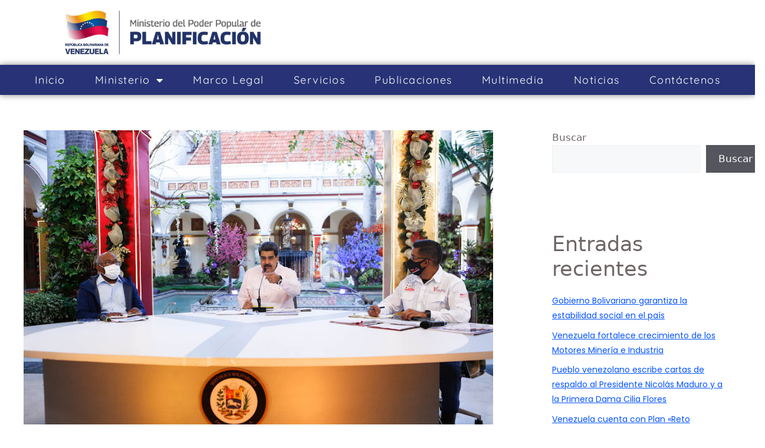

--- FILE ---
content_type: text/html; charset=UTF-8
request_url: https://mppp.gob.ve/2020/12/30/hito-3-millones-400-mil-viviendas-de-la-gmvv-fue-develado-en-el-estado-cojedes/
body_size: 22841
content:
<!DOCTYPE html>
<html lang="es">
<head>
	<meta charset="UTF-8">
	<meta name='robots' content='index, follow, max-image-preview:large, max-snippet:-1, max-video-preview:-1' />
<meta name="viewport" content="width=device-width, initial-scale=1">
	<!-- This site is optimized with the Yoast SEO plugin v26.7 - https://yoast.com/wordpress/plugins/seo/ -->
	<title>Hito 3 millones 400 mil viviendas de la GMVV fue develado en el estado Cojedes - MPPP</title>
	<link rel="canonical" href="https://mppp.gob.ve/2020/12/30/hito-3-millones-400-mil-viviendas-de-la-gmvv-fue-develado-en-el-estado-cojedes/" />
	<meta property="og:locale" content="es_ES" />
	<meta property="og:type" content="article" />
	<meta property="og:title" content="Hito 3 millones 400 mil viviendas de la GMVV fue develado en el estado Cojedes - MPPP" />
	<meta property="og:description" content="Desde el Urbanismo Maisanta, ubicado en el municipio Tinaquillo, estado Cojedes, la familia Grijalbo Ruiz recibió este miércoles la llave de la vivieenda 3 millones 400 mil en el marco de la Gran Misión Vivienda Venezuela (GMVV), que este año completó la meta de construcción de 400 mil nuevos hogares dignos para los venezolanos. En ... Leer más" />
	<meta property="og:url" content="https://mppp.gob.ve/2020/12/30/hito-3-millones-400-mil-viviendas-de-la-gmvv-fue-develado-en-el-estado-cojedes/" />
	<meta property="og:site_name" content="MPPP" />
	<meta property="article:published_time" content="2020-12-31T00:44:02+00:00" />
	<meta property="og:image" content="https://mppp.gob.ve/wp-content/uploads/2020/12/10_ZC_8151_W.jpg" />
	<meta property="og:image:width" content="900" />
	<meta property="og:image:height" content="600" />
	<meta property="og:image:type" content="image/jpeg" />
	<meta name="author" content="Prensa MPPP" />
	<meta name="twitter:card" content="summary_large_image" />
	<meta name="twitter:creator" content="@MPPPlanifica" />
	<meta name="twitter:site" content="@MPPPlanifica" />
	<meta name="twitter:label1" content="Escrito por" />
	<meta name="twitter:data1" content="Prensa MPPP" />
	<meta name="twitter:label2" content="Tiempo estimado de lectura" />
	<meta name="twitter:data2" content="4 minutos" />
	<script type="application/ld+json" class="yoast-schema-graph">{"@context":"https://schema.org","@graph":[{"@type":"Article","@id":"https://mppp.gob.ve/2020/12/30/hito-3-millones-400-mil-viviendas-de-la-gmvv-fue-develado-en-el-estado-cojedes/#article","isPartOf":{"@id":"https://mppp.gob.ve/2020/12/30/hito-3-millones-400-mil-viviendas-de-la-gmvv-fue-develado-en-el-estado-cojedes/"},"author":{"name":"Prensa MPPP","@id":"https://mppp.gob.ve/#/schema/person/5ecfebf89b0561273aad596e9a22003b"},"headline":"Hito 3 millones 400 mil viviendas de la GMVV fue develado en el estado Cojedes","datePublished":"2020-12-31T00:44:02+00:00","mainEntityOfPage":{"@id":"https://mppp.gob.ve/2020/12/30/hito-3-millones-400-mil-viviendas-de-la-gmvv-fue-develado-en-el-estado-cojedes/"},"wordCount":774,"commentCount":0,"image":{"@id":"https://mppp.gob.ve/2020/12/30/hito-3-millones-400-mil-viviendas-de-la-gmvv-fue-develado-en-el-estado-cojedes/#primaryimage"},"thumbnailUrl":"https://mppp.gob.ve/wp-content/uploads/2020/12/10_ZC_8151_W.jpg","keywords":["3MILLONES","GMVV"],"articleSection":["Noticias"],"inLanguage":"es","potentialAction":[{"@type":"CommentAction","name":"Comment","target":["https://mppp.gob.ve/2020/12/30/hito-3-millones-400-mil-viviendas-de-la-gmvv-fue-develado-en-el-estado-cojedes/#respond"]}]},{"@type":"WebPage","@id":"https://mppp.gob.ve/2020/12/30/hito-3-millones-400-mil-viviendas-de-la-gmvv-fue-develado-en-el-estado-cojedes/","url":"https://mppp.gob.ve/2020/12/30/hito-3-millones-400-mil-viviendas-de-la-gmvv-fue-develado-en-el-estado-cojedes/","name":"Hito 3 millones 400 mil viviendas de la GMVV fue develado en el estado Cojedes - MPPP","isPartOf":{"@id":"https://mppp.gob.ve/#website"},"primaryImageOfPage":{"@id":"https://mppp.gob.ve/2020/12/30/hito-3-millones-400-mil-viviendas-de-la-gmvv-fue-develado-en-el-estado-cojedes/#primaryimage"},"image":{"@id":"https://mppp.gob.ve/2020/12/30/hito-3-millones-400-mil-viviendas-de-la-gmvv-fue-develado-en-el-estado-cojedes/#primaryimage"},"thumbnailUrl":"https://mppp.gob.ve/wp-content/uploads/2020/12/10_ZC_8151_W.jpg","datePublished":"2020-12-31T00:44:02+00:00","author":{"@id":"https://mppp.gob.ve/#/schema/person/5ecfebf89b0561273aad596e9a22003b"},"breadcrumb":{"@id":"https://mppp.gob.ve/2020/12/30/hito-3-millones-400-mil-viviendas-de-la-gmvv-fue-develado-en-el-estado-cojedes/#breadcrumb"},"inLanguage":"es","potentialAction":[{"@type":"ReadAction","target":["https://mppp.gob.ve/2020/12/30/hito-3-millones-400-mil-viviendas-de-la-gmvv-fue-develado-en-el-estado-cojedes/"]}]},{"@type":"ImageObject","inLanguage":"es","@id":"https://mppp.gob.ve/2020/12/30/hito-3-millones-400-mil-viviendas-de-la-gmvv-fue-develado-en-el-estado-cojedes/#primaryimage","url":"https://mppp.gob.ve/wp-content/uploads/2020/12/10_ZC_8151_W.jpg","contentUrl":"https://mppp.gob.ve/wp-content/uploads/2020/12/10_ZC_8151_W.jpg","width":900,"height":600},{"@type":"BreadcrumbList","@id":"https://mppp.gob.ve/2020/12/30/hito-3-millones-400-mil-viviendas-de-la-gmvv-fue-develado-en-el-estado-cojedes/#breadcrumb","itemListElement":[{"@type":"ListItem","position":1,"name":"Portada","item":"https://mppp.gob.ve/"},{"@type":"ListItem","position":2,"name":"Noticias","item":"https://mppp.gob.ve/noticias/"},{"@type":"ListItem","position":3,"name":"Hito 3 millones 400 mil viviendas de la GMVV fue develado en el estado Cojedes"}]},{"@type":"WebSite","@id":"https://mppp.gob.ve/#website","url":"https://mppp.gob.ve/","name":"MPPP","description":"Ministerio del Poder Popular de Planificación","potentialAction":[{"@type":"SearchAction","target":{"@type":"EntryPoint","urlTemplate":"https://mppp.gob.ve/?s={search_term_string}"},"query-input":{"@type":"PropertyValueSpecification","valueRequired":true,"valueName":"search_term_string"}}],"inLanguage":"es"},{"@type":"Person","@id":"https://mppp.gob.ve/#/schema/person/5ecfebf89b0561273aad596e9a22003b","name":"Prensa MPPP","image":{"@type":"ImageObject","inLanguage":"es","@id":"https://mppp.gob.ve/#/schema/person/image/","url":"https://secure.gravatar.com/avatar/67938121a8240be8e1f84961977a9b3c0da75be5db04174820b0c6eedeee7eef?s=96&d=mm&r=g","contentUrl":"https://secure.gravatar.com/avatar/67938121a8240be8e1f84961977a9b3c0da75be5db04174820b0c6eedeee7eef?s=96&d=mm&r=g","caption":"Prensa MPPP"},"sameAs":["http://www.mppp.gob.ve"],"url":"https://mppp.gob.ve/author/prensa-mppp/"}]}</script>
	<!-- / Yoast SEO plugin. -->


<link rel="alternate" title="oEmbed (JSON)" type="application/json+oembed" href="https://mppp.gob.ve/wp-json/oembed/1.0/embed?url=https%3A%2F%2Fmppp.gob.ve%2F2020%2F12%2F30%2Fhito-3-millones-400-mil-viviendas-de-la-gmvv-fue-develado-en-el-estado-cojedes%2F" />
<link rel="alternate" title="oEmbed (XML)" type="text/xml+oembed" href="https://mppp.gob.ve/wp-json/oembed/1.0/embed?url=https%3A%2F%2Fmppp.gob.ve%2F2020%2F12%2F30%2Fhito-3-millones-400-mil-viviendas-de-la-gmvv-fue-develado-en-el-estado-cojedes%2F&#038;format=xml" />
<style id='wp-img-auto-sizes-contain-inline-css'>
img:is([sizes=auto i],[sizes^="auto," i]){contain-intrinsic-size:3000px 1500px}
/*# sourceURL=wp-img-auto-sizes-contain-inline-css */
</style>
<style id='wp-emoji-styles-inline-css'>

	img.wp-smiley, img.emoji {
		display: inline !important;
		border: none !important;
		box-shadow: none !important;
		height: 1em !important;
		width: 1em !important;
		margin: 0 0.07em !important;
		vertical-align: -0.1em !important;
		background: none !important;
		padding: 0 !important;
	}
/*# sourceURL=wp-emoji-styles-inline-css */
</style>
<link rel='stylesheet' id='wp-block-library-css' href='https://mppp.gob.ve/wp-includes/css/dist/block-library/style.min.css?ver=b36e4b1624b76157b0146cc2dc723840' media='all' />
<style id='classic-theme-styles-inline-css'>
/*! This file is auto-generated */
.wp-block-button__link{color:#fff;background-color:#32373c;border-radius:9999px;box-shadow:none;text-decoration:none;padding:calc(.667em + 2px) calc(1.333em + 2px);font-size:1.125em}.wp-block-file__button{background:#32373c;color:#fff;text-decoration:none}
/*# sourceURL=/wp-includes/css/classic-themes.min.css */
</style>
<style id='global-styles-inline-css'>
:root{--wp--preset--aspect-ratio--square: 1;--wp--preset--aspect-ratio--4-3: 4/3;--wp--preset--aspect-ratio--3-4: 3/4;--wp--preset--aspect-ratio--3-2: 3/2;--wp--preset--aspect-ratio--2-3: 2/3;--wp--preset--aspect-ratio--16-9: 16/9;--wp--preset--aspect-ratio--9-16: 9/16;--wp--preset--color--black: #000000;--wp--preset--color--cyan-bluish-gray: #abb8c3;--wp--preset--color--white: #ffffff;--wp--preset--color--pale-pink: #f78da7;--wp--preset--color--vivid-red: #cf2e2e;--wp--preset--color--luminous-vivid-orange: #ff6900;--wp--preset--color--luminous-vivid-amber: #fcb900;--wp--preset--color--light-green-cyan: #7bdcb5;--wp--preset--color--vivid-green-cyan: #00d084;--wp--preset--color--pale-cyan-blue: #8ed1fc;--wp--preset--color--vivid-cyan-blue: #0693e3;--wp--preset--color--vivid-purple: #9b51e0;--wp--preset--color--contrast: var(--contrast);--wp--preset--color--contrast-2: var(--contrast-2);--wp--preset--color--contrast-3: var(--contrast-3);--wp--preset--color--base: var(--base);--wp--preset--color--base-2: var(--base-2);--wp--preset--color--base-3: var(--base-3);--wp--preset--color--accent: var(--accent);--wp--preset--gradient--vivid-cyan-blue-to-vivid-purple: linear-gradient(135deg,rgb(6,147,227) 0%,rgb(155,81,224) 100%);--wp--preset--gradient--light-green-cyan-to-vivid-green-cyan: linear-gradient(135deg,rgb(122,220,180) 0%,rgb(0,208,130) 100%);--wp--preset--gradient--luminous-vivid-amber-to-luminous-vivid-orange: linear-gradient(135deg,rgb(252,185,0) 0%,rgb(255,105,0) 100%);--wp--preset--gradient--luminous-vivid-orange-to-vivid-red: linear-gradient(135deg,rgb(255,105,0) 0%,rgb(207,46,46) 100%);--wp--preset--gradient--very-light-gray-to-cyan-bluish-gray: linear-gradient(135deg,rgb(238,238,238) 0%,rgb(169,184,195) 100%);--wp--preset--gradient--cool-to-warm-spectrum: linear-gradient(135deg,rgb(74,234,220) 0%,rgb(151,120,209) 20%,rgb(207,42,186) 40%,rgb(238,44,130) 60%,rgb(251,105,98) 80%,rgb(254,248,76) 100%);--wp--preset--gradient--blush-light-purple: linear-gradient(135deg,rgb(255,206,236) 0%,rgb(152,150,240) 100%);--wp--preset--gradient--blush-bordeaux: linear-gradient(135deg,rgb(254,205,165) 0%,rgb(254,45,45) 50%,rgb(107,0,62) 100%);--wp--preset--gradient--luminous-dusk: linear-gradient(135deg,rgb(255,203,112) 0%,rgb(199,81,192) 50%,rgb(65,88,208) 100%);--wp--preset--gradient--pale-ocean: linear-gradient(135deg,rgb(255,245,203) 0%,rgb(182,227,212) 50%,rgb(51,167,181) 100%);--wp--preset--gradient--electric-grass: linear-gradient(135deg,rgb(202,248,128) 0%,rgb(113,206,126) 100%);--wp--preset--gradient--midnight: linear-gradient(135deg,rgb(2,3,129) 0%,rgb(40,116,252) 100%);--wp--preset--font-size--small: 13px;--wp--preset--font-size--medium: 20px;--wp--preset--font-size--large: 36px;--wp--preset--font-size--x-large: 42px;--wp--preset--spacing--20: 0.44rem;--wp--preset--spacing--30: 0.67rem;--wp--preset--spacing--40: 1rem;--wp--preset--spacing--50: 1.5rem;--wp--preset--spacing--60: 2.25rem;--wp--preset--spacing--70: 3.38rem;--wp--preset--spacing--80: 5.06rem;--wp--preset--shadow--natural: 6px 6px 9px rgba(0, 0, 0, 0.2);--wp--preset--shadow--deep: 12px 12px 50px rgba(0, 0, 0, 0.4);--wp--preset--shadow--sharp: 6px 6px 0px rgba(0, 0, 0, 0.2);--wp--preset--shadow--outlined: 6px 6px 0px -3px rgb(255, 255, 255), 6px 6px rgb(0, 0, 0);--wp--preset--shadow--crisp: 6px 6px 0px rgb(0, 0, 0);}:where(.is-layout-flex){gap: 0.5em;}:where(.is-layout-grid){gap: 0.5em;}body .is-layout-flex{display: flex;}.is-layout-flex{flex-wrap: wrap;align-items: center;}.is-layout-flex > :is(*, div){margin: 0;}body .is-layout-grid{display: grid;}.is-layout-grid > :is(*, div){margin: 0;}:where(.wp-block-columns.is-layout-flex){gap: 2em;}:where(.wp-block-columns.is-layout-grid){gap: 2em;}:where(.wp-block-post-template.is-layout-flex){gap: 1.25em;}:where(.wp-block-post-template.is-layout-grid){gap: 1.25em;}.has-black-color{color: var(--wp--preset--color--black) !important;}.has-cyan-bluish-gray-color{color: var(--wp--preset--color--cyan-bluish-gray) !important;}.has-white-color{color: var(--wp--preset--color--white) !important;}.has-pale-pink-color{color: var(--wp--preset--color--pale-pink) !important;}.has-vivid-red-color{color: var(--wp--preset--color--vivid-red) !important;}.has-luminous-vivid-orange-color{color: var(--wp--preset--color--luminous-vivid-orange) !important;}.has-luminous-vivid-amber-color{color: var(--wp--preset--color--luminous-vivid-amber) !important;}.has-light-green-cyan-color{color: var(--wp--preset--color--light-green-cyan) !important;}.has-vivid-green-cyan-color{color: var(--wp--preset--color--vivid-green-cyan) !important;}.has-pale-cyan-blue-color{color: var(--wp--preset--color--pale-cyan-blue) !important;}.has-vivid-cyan-blue-color{color: var(--wp--preset--color--vivid-cyan-blue) !important;}.has-vivid-purple-color{color: var(--wp--preset--color--vivid-purple) !important;}.has-black-background-color{background-color: var(--wp--preset--color--black) !important;}.has-cyan-bluish-gray-background-color{background-color: var(--wp--preset--color--cyan-bluish-gray) !important;}.has-white-background-color{background-color: var(--wp--preset--color--white) !important;}.has-pale-pink-background-color{background-color: var(--wp--preset--color--pale-pink) !important;}.has-vivid-red-background-color{background-color: var(--wp--preset--color--vivid-red) !important;}.has-luminous-vivid-orange-background-color{background-color: var(--wp--preset--color--luminous-vivid-orange) !important;}.has-luminous-vivid-amber-background-color{background-color: var(--wp--preset--color--luminous-vivid-amber) !important;}.has-light-green-cyan-background-color{background-color: var(--wp--preset--color--light-green-cyan) !important;}.has-vivid-green-cyan-background-color{background-color: var(--wp--preset--color--vivid-green-cyan) !important;}.has-pale-cyan-blue-background-color{background-color: var(--wp--preset--color--pale-cyan-blue) !important;}.has-vivid-cyan-blue-background-color{background-color: var(--wp--preset--color--vivid-cyan-blue) !important;}.has-vivid-purple-background-color{background-color: var(--wp--preset--color--vivid-purple) !important;}.has-black-border-color{border-color: var(--wp--preset--color--black) !important;}.has-cyan-bluish-gray-border-color{border-color: var(--wp--preset--color--cyan-bluish-gray) !important;}.has-white-border-color{border-color: var(--wp--preset--color--white) !important;}.has-pale-pink-border-color{border-color: var(--wp--preset--color--pale-pink) !important;}.has-vivid-red-border-color{border-color: var(--wp--preset--color--vivid-red) !important;}.has-luminous-vivid-orange-border-color{border-color: var(--wp--preset--color--luminous-vivid-orange) !important;}.has-luminous-vivid-amber-border-color{border-color: var(--wp--preset--color--luminous-vivid-amber) !important;}.has-light-green-cyan-border-color{border-color: var(--wp--preset--color--light-green-cyan) !important;}.has-vivid-green-cyan-border-color{border-color: var(--wp--preset--color--vivid-green-cyan) !important;}.has-pale-cyan-blue-border-color{border-color: var(--wp--preset--color--pale-cyan-blue) !important;}.has-vivid-cyan-blue-border-color{border-color: var(--wp--preset--color--vivid-cyan-blue) !important;}.has-vivid-purple-border-color{border-color: var(--wp--preset--color--vivid-purple) !important;}.has-vivid-cyan-blue-to-vivid-purple-gradient-background{background: var(--wp--preset--gradient--vivid-cyan-blue-to-vivid-purple) !important;}.has-light-green-cyan-to-vivid-green-cyan-gradient-background{background: var(--wp--preset--gradient--light-green-cyan-to-vivid-green-cyan) !important;}.has-luminous-vivid-amber-to-luminous-vivid-orange-gradient-background{background: var(--wp--preset--gradient--luminous-vivid-amber-to-luminous-vivid-orange) !important;}.has-luminous-vivid-orange-to-vivid-red-gradient-background{background: var(--wp--preset--gradient--luminous-vivid-orange-to-vivid-red) !important;}.has-very-light-gray-to-cyan-bluish-gray-gradient-background{background: var(--wp--preset--gradient--very-light-gray-to-cyan-bluish-gray) !important;}.has-cool-to-warm-spectrum-gradient-background{background: var(--wp--preset--gradient--cool-to-warm-spectrum) !important;}.has-blush-light-purple-gradient-background{background: var(--wp--preset--gradient--blush-light-purple) !important;}.has-blush-bordeaux-gradient-background{background: var(--wp--preset--gradient--blush-bordeaux) !important;}.has-luminous-dusk-gradient-background{background: var(--wp--preset--gradient--luminous-dusk) !important;}.has-pale-ocean-gradient-background{background: var(--wp--preset--gradient--pale-ocean) !important;}.has-electric-grass-gradient-background{background: var(--wp--preset--gradient--electric-grass) !important;}.has-midnight-gradient-background{background: var(--wp--preset--gradient--midnight) !important;}.has-small-font-size{font-size: var(--wp--preset--font-size--small) !important;}.has-medium-font-size{font-size: var(--wp--preset--font-size--medium) !important;}.has-large-font-size{font-size: var(--wp--preset--font-size--large) !important;}.has-x-large-font-size{font-size: var(--wp--preset--font-size--x-large) !important;}
:where(.wp-block-post-template.is-layout-flex){gap: 1.25em;}:where(.wp-block-post-template.is-layout-grid){gap: 1.25em;}
:where(.wp-block-term-template.is-layout-flex){gap: 1.25em;}:where(.wp-block-term-template.is-layout-grid){gap: 1.25em;}
:where(.wp-block-columns.is-layout-flex){gap: 2em;}:where(.wp-block-columns.is-layout-grid){gap: 2em;}
:root :where(.wp-block-pullquote){font-size: 1.5em;line-height: 1.6;}
/*# sourceURL=global-styles-inline-css */
</style>
<link rel='stylesheet' id='generate-comments-css' href='https://mppp.gob.ve/wp-content/themes/generatepress/assets/css/components/comments.min.css?ver=3.6.1' media='all' />
<link rel='stylesheet' id='generate-style-css' href='https://mppp.gob.ve/wp-content/themes/generatepress/assets/css/main.min.css?ver=3.6.1' media='all' />
<style id='generate-style-inline-css'>
body{background-color:var(--base-3);color:var(--contrast);}a{color:#0353ff;}a{text-decoration:underline;}.entry-title a, .site-branding a, a.button, .wp-block-button__link, .main-navigation a{text-decoration:none;}a:hover, a:focus, a:active{color:var(--contrast);}.grid-container{max-width:2000px;}.wp-block-group__inner-container{max-width:2000px;margin-left:auto;margin-right:auto;}.site-header .header-image{width:290px;}.generate-back-to-top{font-size:20px;border-radius:3px;position:fixed;bottom:30px;right:30px;line-height:40px;width:40px;text-align:center;z-index:10;transition:opacity 300ms ease-in-out;opacity:0.1;transform:translateY(1000px);}.generate-back-to-top__show{opacity:1;transform:translateY(0);}:root{--contrast:#706767;--contrast-2:#575760;--contrast-3:#b2b2be;--base:#f0f0f0;--base-2:#f7f8f9;--base-3:#ffffff;--accent:#2E52A2;}:root .has-contrast-color{color:var(--contrast);}:root .has-contrast-background-color{background-color:var(--contrast);}:root .has-contrast-2-color{color:var(--contrast-2);}:root .has-contrast-2-background-color{background-color:var(--contrast-2);}:root .has-contrast-3-color{color:var(--contrast-3);}:root .has-contrast-3-background-color{background-color:var(--contrast-3);}:root .has-base-color{color:var(--base);}:root .has-base-background-color{background-color:var(--base);}:root .has-base-2-color{color:var(--base-2);}:root .has-base-2-background-color{background-color:var(--base-2);}:root .has-base-3-color{color:var(--base-3);}:root .has-base-3-background-color{background-color:var(--base-3);}:root .has-accent-color{color:var(--accent);}:root .has-accent-background-color{background-color:var(--accent);}.top-bar{background-color:#636363;color:#ffffff;}.top-bar a{color:#ffffff;}.top-bar a:hover{color:#303030;}.site-header{background-color:var(--base-3);}.main-title a,.main-title a:hover{color:var(--contrast);}.site-description{color:var(--contrast-2);}.mobile-menu-control-wrapper .menu-toggle,.mobile-menu-control-wrapper .menu-toggle:hover,.mobile-menu-control-wrapper .menu-toggle:focus,.has-inline-mobile-toggle #site-navigation.toggled{background-color:rgba(0, 0, 0, 0.02);}.main-navigation,.main-navigation ul ul{background-color:var(--base-3);}.main-navigation .main-nav ul li a, .main-navigation .menu-toggle, .main-navigation .menu-bar-items{color:var(--contrast);}.main-navigation .main-nav ul li:not([class*="current-menu-"]):hover > a, .main-navigation .main-nav ul li:not([class*="current-menu-"]):focus > a, .main-navigation .main-nav ul li.sfHover:not([class*="current-menu-"]) > a, .main-navigation .menu-bar-item:hover > a, .main-navigation .menu-bar-item.sfHover > a{color:#2E52A2;}button.menu-toggle:hover,button.menu-toggle:focus{color:var(--contrast);}.main-navigation .main-nav ul li[class*="current-menu-"] > a{color:#2E52A2;}.navigation-search input[type="search"],.navigation-search input[type="search"]:active, .navigation-search input[type="search"]:focus, .main-navigation .main-nav ul li.search-item.active > a, .main-navigation .menu-bar-items .search-item.active > a{color:#2E52A2;}.main-navigation ul ul{background-color:var(--base);}.separate-containers .inside-article, .separate-containers .comments-area, .separate-containers .page-header, .one-container .container, .separate-containers .paging-navigation, .inside-page-header{background-color:var(--base-3);}.entry-title a{color:var(--contrast);}.entry-title a:hover{color:var(--contrast-2);}.entry-meta{color:var(--contrast-2);}.sidebar .widget{background-color:var(--base-3);}.footer-widgets{background-color:var(--base-3);}.site-info{background-color:var(--base-3);}input[type="text"],input[type="email"],input[type="url"],input[type="password"],input[type="search"],input[type="tel"],input[type="number"],textarea,select{color:var(--contrast);background-color:var(--base-2);border-color:var(--base);}input[type="text"]:focus,input[type="email"]:focus,input[type="url"]:focus,input[type="password"]:focus,input[type="search"]:focus,input[type="tel"]:focus,input[type="number"]:focus,textarea:focus,select:focus{color:var(--contrast);background-color:var(--base-2);border-color:var(--contrast-3);}button,html input[type="button"],input[type="reset"],input[type="submit"],a.button,a.wp-block-button__link:not(.has-background){color:#ffffff;background-color:#55555e;}button:hover,html input[type="button"]:hover,input[type="reset"]:hover,input[type="submit"]:hover,a.button:hover,button:focus,html input[type="button"]:focus,input[type="reset"]:focus,input[type="submit"]:focus,a.button:focus,a.wp-block-button__link:not(.has-background):active,a.wp-block-button__link:not(.has-background):focus,a.wp-block-button__link:not(.has-background):hover{color:#ffffff;background-color:#3f4047;}a.generate-back-to-top{background-color:rgba( 0,0,0,0.4 );color:#ffffff;}a.generate-back-to-top:hover,a.generate-back-to-top:focus{background-color:rgba( 0,0,0,0.6 );color:#ffffff;}:root{--gp-search-modal-bg-color:var(--base-3);--gp-search-modal-text-color:var(--contrast);--gp-search-modal-overlay-bg-color:rgba(0,0,0,0.2);}@media (max-width:768px){.main-navigation .menu-bar-item:hover > a, .main-navigation .menu-bar-item.sfHover > a{background:none;color:var(--contrast);}}.nav-below-header .main-navigation .inside-navigation.grid-container, .nav-above-header .main-navigation .inside-navigation.grid-container{padding:0px 20px 0px 20px;}.site-main .wp-block-group__inner-container{padding:40px;}.separate-containers .paging-navigation{padding-top:20px;padding-bottom:20px;}.entry-content .alignwide, body:not(.no-sidebar) .entry-content .alignfull{margin-left:-40px;width:calc(100% + 80px);max-width:calc(100% + 80px);}.rtl .menu-item-has-children .dropdown-menu-toggle{padding-left:20px;}.rtl .main-navigation .main-nav ul li.menu-item-has-children > a{padding-right:20px;}@media (max-width:768px){.separate-containers .inside-article, .separate-containers .comments-area, .separate-containers .page-header, .separate-containers .paging-navigation, .one-container .site-content, .inside-page-header{padding:30px;}.site-main .wp-block-group__inner-container{padding:30px;}.inside-top-bar{padding-right:30px;padding-left:30px;}.inside-header{padding-right:30px;padding-left:30px;}.widget-area .widget{padding-top:30px;padding-right:30px;padding-bottom:30px;padding-left:30px;}.footer-widgets-container{padding-top:30px;padding-right:30px;padding-bottom:30px;padding-left:30px;}.inside-site-info{padding-right:30px;padding-left:30px;}.entry-content .alignwide, body:not(.no-sidebar) .entry-content .alignfull{margin-left:-30px;width:calc(100% + 60px);max-width:calc(100% + 60px);}.one-container .site-main .paging-navigation{margin-bottom:20px;}}/* End cached CSS */.is-right-sidebar{width:30%;}.is-left-sidebar{width:30%;}.site-content .content-area{width:70%;}@media (max-width:768px){.main-navigation .menu-toggle,.sidebar-nav-mobile:not(#sticky-placeholder){display:block;}.main-navigation ul,.gen-sidebar-nav,.main-navigation:not(.slideout-navigation):not(.toggled) .main-nav > ul,.has-inline-mobile-toggle #site-navigation .inside-navigation > *:not(.navigation-search):not(.main-nav){display:none;}.nav-align-right .inside-navigation,.nav-align-center .inside-navigation{justify-content:space-between;}}
.elementor-template-full-width .site-content{display:block;}
/*# sourceURL=generate-style-inline-css */
</style>
<link rel='stylesheet' id='elementor-frontend-css' href='https://mppp.gob.ve/wp-content/plugins/elementor/assets/css/frontend.min.css?ver=3.34.1' media='all' />
<link rel='stylesheet' id='widget-image-css' href='https://mppp.gob.ve/wp-content/plugins/elementor/assets/css/widget-image.min.css?ver=3.34.1' media='all' />
<link rel='stylesheet' id='widget-nav-menu-css' href='https://mppp.gob.ve/wp-content/plugins/elementor-pro/assets/css/widget-nav-menu.min.css?ver=3.34.0' media='all' />
<link rel='stylesheet' id='e-sticky-css' href='https://mppp.gob.ve/wp-content/plugins/elementor-pro/assets/css/modules/sticky.min.css?ver=3.34.0' media='all' />
<link rel='stylesheet' id='widget-icon-box-css' href='https://mppp.gob.ve/wp-content/plugins/elementor/assets/css/widget-icon-box.min.css?ver=3.34.1' media='all' />
<link rel='stylesheet' id='widget-heading-css' href='https://mppp.gob.ve/wp-content/plugins/elementor/assets/css/widget-heading.min.css?ver=3.34.1' media='all' />
<link rel='stylesheet' id='widget-social-icons-css' href='https://mppp.gob.ve/wp-content/plugins/elementor/assets/css/widget-social-icons.min.css?ver=3.34.1' media='all' />
<link rel='stylesheet' id='e-apple-webkit-css' href='https://mppp.gob.ve/wp-content/plugins/elementor/assets/css/conditionals/apple-webkit.min.css?ver=3.34.1' media='all' />
<link rel='stylesheet' id='widget-divider-css' href='https://mppp.gob.ve/wp-content/plugins/elementor/assets/css/widget-divider.min.css?ver=3.34.1' media='all' />
<link rel='stylesheet' id='elementor-icons-css' href='https://mppp.gob.ve/wp-content/plugins/elementor/assets/lib/eicons/css/elementor-icons.min.css?ver=5.45.0' media='all' />
<link rel='stylesheet' id='elementor-post-15-css' href='https://mppp.gob.ve/wp-content/uploads/elementor/css/post-15.css?ver=1768567774' media='all' />
<link rel='stylesheet' id='elementor-post-13123-css' href='https://mppp.gob.ve/wp-content/uploads/elementor/css/post-13123.css?ver=1768567774' media='all' />
<link rel='stylesheet' id='elementor-post-1831-css' href='https://mppp.gob.ve/wp-content/uploads/elementor/css/post-1831.css?ver=1768567774' media='all' />
<link rel='stylesheet' id='elementor-gf-local-poppins-css' href='https://mppp.gob.ve/wp-content/uploads/elementor/google-fonts/css/poppins.css?ver=1742218391' media='all' />
<link rel='stylesheet' id='elementor-gf-local-quicksand-css' href='https://mppp.gob.ve/wp-content/uploads/elementor/google-fonts/css/quicksand.css?ver=1742218398' media='all' />
<link rel='stylesheet' id='elementor-icons-shared-0-css' href='https://mppp.gob.ve/wp-content/plugins/elementor/assets/lib/font-awesome/css/fontawesome.min.css?ver=5.15.3' media='all' />
<link rel='stylesheet' id='elementor-icons-fa-solid-css' href='https://mppp.gob.ve/wp-content/plugins/elementor/assets/lib/font-awesome/css/solid.min.css?ver=5.15.3' media='all' />
<link rel='stylesheet' id='elementor-icons-fa-brands-css' href='https://mppp.gob.ve/wp-content/plugins/elementor/assets/lib/font-awesome/css/brands.min.css?ver=5.15.3' media='all' />
<script src="https://mppp.gob.ve/wp-includes/js/jquery/jquery.min.js?ver=3.7.1" id="jquery-core-js"></script>
<script src="https://mppp.gob.ve/wp-includes/js/jquery/jquery-migrate.min.js?ver=3.4.1" id="jquery-migrate-js"></script>
<link rel="https://api.w.org/" href="https://mppp.gob.ve/wp-json/" /><link rel="alternate" title="JSON" type="application/json" href="https://mppp.gob.ve/wp-json/wp/v2/posts/12619" /><link rel="EditURI" type="application/rsd+xml" title="RSD" href="https://mppp.gob.ve/xmlrpc.php?rsd" />

<link rel='shortlink' href='https://mppp.gob.ve/?p=12619' />
<link rel="pingback" href="https://mppp.gob.ve/xmlrpc.php">
<meta name="generator" content="Elementor 3.34.1; features: additional_custom_breakpoints; settings: css_print_method-external, google_font-enabled, font_display-swap">
			<style>
				.e-con.e-parent:nth-of-type(n+4):not(.e-lazyloaded):not(.e-no-lazyload),
				.e-con.e-parent:nth-of-type(n+4):not(.e-lazyloaded):not(.e-no-lazyload) * {
					background-image: none !important;
				}
				@media screen and (max-height: 1024px) {
					.e-con.e-parent:nth-of-type(n+3):not(.e-lazyloaded):not(.e-no-lazyload),
					.e-con.e-parent:nth-of-type(n+3):not(.e-lazyloaded):not(.e-no-lazyload) * {
						background-image: none !important;
					}
				}
				@media screen and (max-height: 640px) {
					.e-con.e-parent:nth-of-type(n+2):not(.e-lazyloaded):not(.e-no-lazyload),
					.e-con.e-parent:nth-of-type(n+2):not(.e-lazyloaded):not(.e-no-lazyload) * {
						background-image: none !important;
					}
				}
			</style>
			<link rel="icon" href="https://mppp.gob.ve/wp-content/uploads/2023/01/favicon-2025.png" sizes="32x32" />
<link rel="icon" href="https://mppp.gob.ve/wp-content/uploads/2023/01/favicon-2025.png" sizes="192x192" />
<link rel="apple-touch-icon" href="https://mppp.gob.ve/wp-content/uploads/2023/01/favicon-2025.png" />
<meta name="msapplication-TileImage" content="https://mppp.gob.ve/wp-content/uploads/2023/01/favicon-2025.png" />
		<style id="wp-custom-css">
			.inside-site-info {
    display: none;
    align-items: center;
    justify-content: center;
}
.inside-header.grid-container {
   padding-top:0px;
	 padding-left:0px;    
	 padding-right:0px;
	 max-width:1700px;
}
.main-navigation .main-nav ul li a, .main-navigation .menu-toggle, .main-navigation .menu-bar-items {
    color: var(--contrast);
    font-size: large;
}
 .entry-title a {
                font-size: 30px;
            }
.site-header .header-image {
    width: 1900PX;
}
.entry-meta {
	  display: none;
}		</style>
		</head>

<body class="wp-singular post-template-default single single-post postid-12619 single-format-standard wp-embed-responsive wp-theme-generatepress eio-default right-sidebar nav-below-header separate-containers header-aligned-center dropdown-hover featured-image-active elementor-default elementor-kit-15" itemtype="https://schema.org/Blog" itemscope>
	<a class="screen-reader-text skip-link" href="#content" title="Saltar al contenido">Saltar al contenido</a>		<header data-elementor-type="header" data-elementor-id="13123" class="elementor elementor-13123 elementor-location-header" data-elementor-post-type="elementor_library">
					<header class="elementor-section elementor-top-section elementor-element elementor-element-a3ca07d elementor-section-full_width elementor-hidden-tablet elementor-hidden-mobile elementor-section-height-default elementor-section-height-default" data-id="a3ca07d" data-element_type="section" data-settings="{&quot;background_background&quot;:&quot;classic&quot;}">
						<div class="elementor-container elementor-column-gap-no">
					<div class="elementor-column elementor-col-50 elementor-top-column elementor-element elementor-element-556dbbe elementor-hidden-tablet elementor-hidden-mobile" data-id="556dbbe" data-element_type="column">
			<div class="elementor-widget-wrap elementor-element-populated">
						<div class="elementor-element elementor-element-b345731 elementor-widget elementor-widget-image" data-id="b345731" data-element_type="widget" data-widget_type="image.default">
				<div class="elementor-widget-container">
															<img width="1000" height="300" src="https://mppp.gob.ve/wp-content/uploads/2023/06/photo_4911487517967101548_y-2.jpg" class="attachment-full size-full wp-image-26854" alt="" srcset="https://mppp.gob.ve/wp-content/uploads/2023/06/photo_4911487517967101548_y-2.jpg 1000w, https://mppp.gob.ve/wp-content/uploads/2023/06/photo_4911487517967101548_y-2-300x90.jpg 300w, https://mppp.gob.ve/wp-content/uploads/2023/06/photo_4911487517967101548_y-2-768x230.jpg 768w" sizes="(max-width: 1000px) 100vw, 1000px" />															</div>
				</div>
					</div>
		</div>
				<div class="elementor-column elementor-col-50 elementor-top-column elementor-element elementor-element-283a0d5 elementor-hidden-tablet elementor-hidden-mobile" data-id="283a0d5" data-element_type="column">
			<div class="elementor-widget-wrap">
							</div>
		</div>
					</div>
		</header>
				<section class="elementor-section elementor-top-section elementor-element elementor-element-0b592d5 elementor-section-full_width elementor-section-height-default elementor-section-height-default" data-id="0b592d5" data-element_type="section" data-settings="{&quot;sticky&quot;:&quot;top&quot;,&quot;sticky_on&quot;:[&quot;desktop&quot;,&quot;tablet&quot;,&quot;mobile&quot;],&quot;sticky_offset&quot;:0,&quot;sticky_effects_offset&quot;:0,&quot;sticky_anchor_link_offset&quot;:0}">
						<div class="elementor-container elementor-column-gap-no">
					<div class="elementor-column elementor-col-100 elementor-top-column elementor-element elementor-element-0475751 elementor-hidden-tablet elementor-hidden-mobile" data-id="0475751" data-element_type="column">
			<div class="elementor-widget-wrap elementor-element-populated">
						<div class="elementor-element elementor-element-ac3b6f6 elementor-nav-menu__align-center elementor-nav-menu--dropdown-tablet elementor-nav-menu__text-align-aside elementor-nav-menu--toggle elementor-nav-menu--burger elementor-widget elementor-widget-nav-menu" data-id="ac3b6f6" data-element_type="widget" data-settings="{&quot;layout&quot;:&quot;horizontal&quot;,&quot;submenu_icon&quot;:{&quot;value&quot;:&quot;&lt;i class=\&quot;fas fa-caret-down\&quot; aria-hidden=\&quot;true\&quot;&gt;&lt;\/i&gt;&quot;,&quot;library&quot;:&quot;fa-solid&quot;},&quot;toggle&quot;:&quot;burger&quot;}" data-widget_type="nav-menu.default">
				<div class="elementor-widget-container">
								<nav aria-label="Menu" class="elementor-nav-menu--main elementor-nav-menu__container elementor-nav-menu--layout-horizontal e--pointer-underline e--animation-fade">
				<ul id="menu-1-ac3b6f6" class="elementor-nav-menu"><li class="menu-item menu-item-type-post_type menu-item-object-page menu-item-home menu-item-614"><a href="https://mppp.gob.ve/" class="elementor-item">Inicio</a></li>
<li class="menu-item menu-item-type-custom menu-item-object-custom menu-item-has-children menu-item-2419"><a class="elementor-item">Ministerio</a>
<ul class="sub-menu elementor-nav-menu--dropdown">
	<li class="menu-item menu-item-type-post_type menu-item-object-page menu-item-749"><a href="https://mppp.gob.ve/ministerio/antecedentes/" class="elementor-sub-item">Antecedentes</a></li>
	<li class="menu-item menu-item-type-post_type menu-item-object-page menu-item-748"><a href="https://mppp.gob.ve/ministerio/mision-vision-y-valores/" class="elementor-sub-item">Misión, Visión y Valores</a></li>
	<li class="menu-item menu-item-type-post_type menu-item-object-page menu-item-747"><a href="https://mppp.gob.ve/competencias/" class="elementor-sub-item">Competencias</a></li>
	<li class="menu-item menu-item-type-post_type menu-item-object-page menu-item-746"><a href="https://mppp.gob.ve/ministerio/organigrama/" class="elementor-sub-item">Organigrama</a></li>
	<li class="menu-item menu-item-type-post_type menu-item-object-page menu-item-745"><a href="https://mppp.gob.ve/despachos/" class="elementor-sub-item">Despachos</a></li>
	<li class="menu-item menu-item-type-post_type menu-item-object-page menu-item-16195"><a href="https://mppp.gob.ve/ministerio/contrataciones-publicas/" class="elementor-sub-item">Contrataciones Públicas</a></li>
	<li class="menu-item menu-item-type-post_type menu-item-object-page menu-item-744"><a href="https://mppp.gob.ve/ministerio/entes-adscritos/" class="elementor-sub-item">Entes adscritos</a></li>
</ul>
</li>
<li class="menu-item menu-item-type-post_type menu-item-object-page menu-item-743"><a href="https://mppp.gob.ve/marco-legal/leyes-y-reglamentos/" class="elementor-item">Marco Legal</a></li>
<li class="menu-item menu-item-type-post_type menu-item-object-page menu-item-3006"><a href="https://mppp.gob.ve/servicios-publicos/" class="elementor-item">Servicios</a></li>
<li class="menu-item menu-item-type-post_type menu-item-object-page menu-item-3638"><a href="https://mppp.gob.ve/publicaciones/" class="elementor-item">Publicaciones</a></li>
<li class="menu-item menu-item-type-post_type menu-item-object-page menu-item-3242"><a href="https://mppp.gob.ve/multimedia/" class="elementor-item">Multimedia</a></li>
<li class="menu-item menu-item-type-custom menu-item-object-custom menu-item-home menu-item-1296"><a href="https://mppp.gob.ve/#noticias" class="elementor-item elementor-item-anchor">Noticias</a></li>
<li class="menu-item menu-item-type-custom menu-item-object-custom menu-item-home menu-item-1288"><a href="https://mppp.gob.ve/#Contactenos" class="elementor-item elementor-item-anchor">Cont­áctenos</a></li>
</ul>			</nav>
					<div class="elementor-menu-toggle" role="button" tabindex="0" aria-label="Menu Toggle" aria-expanded="false">
			<i aria-hidden="true" role="presentation" class="elementor-menu-toggle__icon--open eicon-menu-bar"></i><i aria-hidden="true" role="presentation" class="elementor-menu-toggle__icon--close eicon-close"></i>		</div>
					<nav class="elementor-nav-menu--dropdown elementor-nav-menu__container" aria-hidden="true">
				<ul id="menu-2-ac3b6f6" class="elementor-nav-menu"><li class="menu-item menu-item-type-post_type menu-item-object-page menu-item-home menu-item-614"><a href="https://mppp.gob.ve/" class="elementor-item" tabindex="-1">Inicio</a></li>
<li class="menu-item menu-item-type-custom menu-item-object-custom menu-item-has-children menu-item-2419"><a class="elementor-item" tabindex="-1">Ministerio</a>
<ul class="sub-menu elementor-nav-menu--dropdown">
	<li class="menu-item menu-item-type-post_type menu-item-object-page menu-item-749"><a href="https://mppp.gob.ve/ministerio/antecedentes/" class="elementor-sub-item" tabindex="-1">Antecedentes</a></li>
	<li class="menu-item menu-item-type-post_type menu-item-object-page menu-item-748"><a href="https://mppp.gob.ve/ministerio/mision-vision-y-valores/" class="elementor-sub-item" tabindex="-1">Misión, Visión y Valores</a></li>
	<li class="menu-item menu-item-type-post_type menu-item-object-page menu-item-747"><a href="https://mppp.gob.ve/competencias/" class="elementor-sub-item" tabindex="-1">Competencias</a></li>
	<li class="menu-item menu-item-type-post_type menu-item-object-page menu-item-746"><a href="https://mppp.gob.ve/ministerio/organigrama/" class="elementor-sub-item" tabindex="-1">Organigrama</a></li>
	<li class="menu-item menu-item-type-post_type menu-item-object-page menu-item-745"><a href="https://mppp.gob.ve/despachos/" class="elementor-sub-item" tabindex="-1">Despachos</a></li>
	<li class="menu-item menu-item-type-post_type menu-item-object-page menu-item-16195"><a href="https://mppp.gob.ve/ministerio/contrataciones-publicas/" class="elementor-sub-item" tabindex="-1">Contrataciones Públicas</a></li>
	<li class="menu-item menu-item-type-post_type menu-item-object-page menu-item-744"><a href="https://mppp.gob.ve/ministerio/entes-adscritos/" class="elementor-sub-item" tabindex="-1">Entes adscritos</a></li>
</ul>
</li>
<li class="menu-item menu-item-type-post_type menu-item-object-page menu-item-743"><a href="https://mppp.gob.ve/marco-legal/leyes-y-reglamentos/" class="elementor-item" tabindex="-1">Marco Legal</a></li>
<li class="menu-item menu-item-type-post_type menu-item-object-page menu-item-3006"><a href="https://mppp.gob.ve/servicios-publicos/" class="elementor-item" tabindex="-1">Servicios</a></li>
<li class="menu-item menu-item-type-post_type menu-item-object-page menu-item-3638"><a href="https://mppp.gob.ve/publicaciones/" class="elementor-item" tabindex="-1">Publicaciones</a></li>
<li class="menu-item menu-item-type-post_type menu-item-object-page menu-item-3242"><a href="https://mppp.gob.ve/multimedia/" class="elementor-item" tabindex="-1">Multimedia</a></li>
<li class="menu-item menu-item-type-custom menu-item-object-custom menu-item-home menu-item-1296"><a href="https://mppp.gob.ve/#noticias" class="elementor-item elementor-item-anchor" tabindex="-1">Noticias</a></li>
<li class="menu-item menu-item-type-custom menu-item-object-custom menu-item-home menu-item-1288"><a href="https://mppp.gob.ve/#Contactenos" class="elementor-item elementor-item-anchor" tabindex="-1">Cont­áctenos</a></li>
</ul>			</nav>
						</div>
				</div>
					</div>
		</div>
					</div>
		</section>
				<header class="elementor-section elementor-top-section elementor-element elementor-element-8fdc4b5 elementor-section-full_width elementor-section-height-default elementor-section-height-default" data-id="8fdc4b5" data-element_type="section" data-settings="{&quot;background_background&quot;:&quot;classic&quot;}">
						<div class="elementor-container elementor-column-gap-no">
					<div class="elementor-column elementor-col-100 elementor-top-column elementor-element elementor-element-218359e elementor-hidden-desktop" data-id="218359e" data-element_type="column">
			<div class="elementor-widget-wrap elementor-element-populated">
						<div class="elementor-element elementor-element-5213f3f elementor-widget-tablet__width-inherit elementor-widget elementor-widget-image" data-id="5213f3f" data-element_type="widget" data-widget_type="image.default">
				<div class="elementor-widget-container">
															<img width="1000" height="300" src="https://mppp.gob.ve/wp-content/uploads/2023/06/photo_4911487517967101548_y-2.jpg" class="attachment-full size-full wp-image-26854" alt="" srcset="https://mppp.gob.ve/wp-content/uploads/2023/06/photo_4911487517967101548_y-2.jpg 1000w, https://mppp.gob.ve/wp-content/uploads/2023/06/photo_4911487517967101548_y-2-300x90.jpg 300w, https://mppp.gob.ve/wp-content/uploads/2023/06/photo_4911487517967101548_y-2-768x230.jpg 768w" sizes="(max-width: 1000px) 100vw, 1000px" />															</div>
				</div>
				<div class="elementor-element elementor-element-955533c elementor-nav-menu__align-center elementor-nav-menu--dropdown-tablet elementor-nav-menu__text-align-aside elementor-nav-menu--toggle elementor-nav-menu--burger elementor-widget elementor-widget-nav-menu" data-id="955533c" data-element_type="widget" data-settings="{&quot;layout&quot;:&quot;horizontal&quot;,&quot;submenu_icon&quot;:{&quot;value&quot;:&quot;&lt;i class=\&quot;fas fa-caret-down\&quot; aria-hidden=\&quot;true\&quot;&gt;&lt;\/i&gt;&quot;,&quot;library&quot;:&quot;fa-solid&quot;},&quot;toggle&quot;:&quot;burger&quot;}" data-widget_type="nav-menu.default">
				<div class="elementor-widget-container">
								<nav aria-label="Menu" class="elementor-nav-menu--main elementor-nav-menu__container elementor-nav-menu--layout-horizontal e--pointer-none">
				<ul id="menu-1-955533c" class="elementor-nav-menu"><li class="menu-item menu-item-type-post_type menu-item-object-page menu-item-home menu-item-614"><a href="https://mppp.gob.ve/" class="elementor-item">Inicio</a></li>
<li class="menu-item menu-item-type-custom menu-item-object-custom menu-item-has-children menu-item-2419"><a class="elementor-item">Ministerio</a>
<ul class="sub-menu elementor-nav-menu--dropdown">
	<li class="menu-item menu-item-type-post_type menu-item-object-page menu-item-749"><a href="https://mppp.gob.ve/ministerio/antecedentes/" class="elementor-sub-item">Antecedentes</a></li>
	<li class="menu-item menu-item-type-post_type menu-item-object-page menu-item-748"><a href="https://mppp.gob.ve/ministerio/mision-vision-y-valores/" class="elementor-sub-item">Misión, Visión y Valores</a></li>
	<li class="menu-item menu-item-type-post_type menu-item-object-page menu-item-747"><a href="https://mppp.gob.ve/competencias/" class="elementor-sub-item">Competencias</a></li>
	<li class="menu-item menu-item-type-post_type menu-item-object-page menu-item-746"><a href="https://mppp.gob.ve/ministerio/organigrama/" class="elementor-sub-item">Organigrama</a></li>
	<li class="menu-item menu-item-type-post_type menu-item-object-page menu-item-745"><a href="https://mppp.gob.ve/despachos/" class="elementor-sub-item">Despachos</a></li>
	<li class="menu-item menu-item-type-post_type menu-item-object-page menu-item-16195"><a href="https://mppp.gob.ve/ministerio/contrataciones-publicas/" class="elementor-sub-item">Contrataciones Públicas</a></li>
	<li class="menu-item menu-item-type-post_type menu-item-object-page menu-item-744"><a href="https://mppp.gob.ve/ministerio/entes-adscritos/" class="elementor-sub-item">Entes adscritos</a></li>
</ul>
</li>
<li class="menu-item menu-item-type-post_type menu-item-object-page menu-item-743"><a href="https://mppp.gob.ve/marco-legal/leyes-y-reglamentos/" class="elementor-item">Marco Legal</a></li>
<li class="menu-item menu-item-type-post_type menu-item-object-page menu-item-3006"><a href="https://mppp.gob.ve/servicios-publicos/" class="elementor-item">Servicios</a></li>
<li class="menu-item menu-item-type-post_type menu-item-object-page menu-item-3638"><a href="https://mppp.gob.ve/publicaciones/" class="elementor-item">Publicaciones</a></li>
<li class="menu-item menu-item-type-post_type menu-item-object-page menu-item-3242"><a href="https://mppp.gob.ve/multimedia/" class="elementor-item">Multimedia</a></li>
<li class="menu-item menu-item-type-custom menu-item-object-custom menu-item-home menu-item-1296"><a href="https://mppp.gob.ve/#noticias" class="elementor-item elementor-item-anchor">Noticias</a></li>
<li class="menu-item menu-item-type-custom menu-item-object-custom menu-item-home menu-item-1288"><a href="https://mppp.gob.ve/#Contactenos" class="elementor-item elementor-item-anchor">Cont­áctenos</a></li>
</ul>			</nav>
					<div class="elementor-menu-toggle" role="button" tabindex="0" aria-label="Menu Toggle" aria-expanded="false">
			<i aria-hidden="true" role="presentation" class="elementor-menu-toggle__icon--open eicon-menu-bar"></i><i aria-hidden="true" role="presentation" class="elementor-menu-toggle__icon--close eicon-close"></i>		</div>
					<nav class="elementor-nav-menu--dropdown elementor-nav-menu__container" aria-hidden="true">
				<ul id="menu-2-955533c" class="elementor-nav-menu"><li class="menu-item menu-item-type-post_type menu-item-object-page menu-item-home menu-item-614"><a href="https://mppp.gob.ve/" class="elementor-item" tabindex="-1">Inicio</a></li>
<li class="menu-item menu-item-type-custom menu-item-object-custom menu-item-has-children menu-item-2419"><a class="elementor-item" tabindex="-1">Ministerio</a>
<ul class="sub-menu elementor-nav-menu--dropdown">
	<li class="menu-item menu-item-type-post_type menu-item-object-page menu-item-749"><a href="https://mppp.gob.ve/ministerio/antecedentes/" class="elementor-sub-item" tabindex="-1">Antecedentes</a></li>
	<li class="menu-item menu-item-type-post_type menu-item-object-page menu-item-748"><a href="https://mppp.gob.ve/ministerio/mision-vision-y-valores/" class="elementor-sub-item" tabindex="-1">Misión, Visión y Valores</a></li>
	<li class="menu-item menu-item-type-post_type menu-item-object-page menu-item-747"><a href="https://mppp.gob.ve/competencias/" class="elementor-sub-item" tabindex="-1">Competencias</a></li>
	<li class="menu-item menu-item-type-post_type menu-item-object-page menu-item-746"><a href="https://mppp.gob.ve/ministerio/organigrama/" class="elementor-sub-item" tabindex="-1">Organigrama</a></li>
	<li class="menu-item menu-item-type-post_type menu-item-object-page menu-item-745"><a href="https://mppp.gob.ve/despachos/" class="elementor-sub-item" tabindex="-1">Despachos</a></li>
	<li class="menu-item menu-item-type-post_type menu-item-object-page menu-item-16195"><a href="https://mppp.gob.ve/ministerio/contrataciones-publicas/" class="elementor-sub-item" tabindex="-1">Contrataciones Públicas</a></li>
	<li class="menu-item menu-item-type-post_type menu-item-object-page menu-item-744"><a href="https://mppp.gob.ve/ministerio/entes-adscritos/" class="elementor-sub-item" tabindex="-1">Entes adscritos</a></li>
</ul>
</li>
<li class="menu-item menu-item-type-post_type menu-item-object-page menu-item-743"><a href="https://mppp.gob.ve/marco-legal/leyes-y-reglamentos/" class="elementor-item" tabindex="-1">Marco Legal</a></li>
<li class="menu-item menu-item-type-post_type menu-item-object-page menu-item-3006"><a href="https://mppp.gob.ve/servicios-publicos/" class="elementor-item" tabindex="-1">Servicios</a></li>
<li class="menu-item menu-item-type-post_type menu-item-object-page menu-item-3638"><a href="https://mppp.gob.ve/publicaciones/" class="elementor-item" tabindex="-1">Publicaciones</a></li>
<li class="menu-item menu-item-type-post_type menu-item-object-page menu-item-3242"><a href="https://mppp.gob.ve/multimedia/" class="elementor-item" tabindex="-1">Multimedia</a></li>
<li class="menu-item menu-item-type-custom menu-item-object-custom menu-item-home menu-item-1296"><a href="https://mppp.gob.ve/#noticias" class="elementor-item elementor-item-anchor" tabindex="-1">Noticias</a></li>
<li class="menu-item menu-item-type-custom menu-item-object-custom menu-item-home menu-item-1288"><a href="https://mppp.gob.ve/#Contactenos" class="elementor-item elementor-item-anchor" tabindex="-1">Cont­áctenos</a></li>
</ul>			</nav>
						</div>
				</div>
					</div>
		</div>
					</div>
		</header>
				</header>
		
	<div class="site grid-container container hfeed" id="page">
				<div class="site-content" id="content">
			
	<div class="content-area" id="primary">
		<main class="site-main" id="main">
			
<article id="post-12619" class="post-12619 post type-post status-publish format-standard has-post-thumbnail hentry category-noticias tag-3millones tag-gmvv" itemtype="https://schema.org/CreativeWork" itemscope>
	<div class="inside-article">
				<div class="featured-image page-header-image-single grid-container grid-parent">
			<img width="900" height="600" src="https://mppp.gob.ve/wp-content/uploads/2020/12/10_ZC_8151_W.jpg" class="attachment-full size-full wp-post-image" alt="" itemprop="image" decoding="async" srcset="https://mppp.gob.ve/wp-content/uploads/2020/12/10_ZC_8151_W.jpg 900w, https://mppp.gob.ve/wp-content/uploads/2020/12/10_ZC_8151_W-300x200.jpg 300w, https://mppp.gob.ve/wp-content/uploads/2020/12/10_ZC_8151_W-768x512.jpg 768w" sizes="(max-width: 900px) 100vw, 900px" />		</div>
					<header class="entry-header">
				<h1 class="entry-title" itemprop="headline">Hito 3 millones 400 mil  viviendas de la GMVV fue develado en el estado Cojedes</h1>		<div class="entry-meta">
			<span class="posted-on"><time class="entry-date published" datetime="2020-12-30T20:44:02-04:00" itemprop="datePublished">30 de diciembre de 2020</time></span> <span class="byline">por <span class="author vcard" itemprop="author" itemtype="https://schema.org/Person" itemscope><a class="url fn n" href="https://mppp.gob.ve/author/prensa-mppp/" title="Ver todas las entradas de Prensa MPPP" rel="author" itemprop="url"><span class="author-name" itemprop="name">Prensa MPPP</span></a></span></span> 		</div>
					</header>
			
		<div class="entry-content" itemprop="text">
			
<p>Desde el Urbanismo Maisanta, ubicado en el municipio Tinaquillo, estado Cojedes, la familia Grijalbo Ruiz recibió este miércoles la llave de la vivieenda 3 millones 400 mil en el marco de la Gran Misión Vivienda Venezuela (GMVV), que este año completó la meta de construcción de 400 mil nuevos hogares dignos para los venezolanos.</p>



<p>En este sentido, la beneficiaria Zuleny Ruiz destacó que “Estamos agradecidos. Vivimos 10 años alquilados, donde nos decían que teníamos 15 días para irnos y debíamos salir a buscar otro lugar. Hoy, gracias a la GMVV, tenemos nuestro hogar digno”.</p>



<p>El Urbanismo Maisanta está compuesto por 124 nuevas viviendas que favorecerán a más de 415 personas, cifra que eleva a 67 mil 283 el total de construcciones concluidas en el estado Cojedes, puntualizó la gobernadora Margaud Godoy.</p>



<p>Las edificaciones unifamiliares constan de tres habitaciones, dos baños, sala, cocina, comedor y lavandería en un área de construcción de 72 metros cuadrados. Además, cuentan con redes de recolección de aguas servidas y de distribución de agua potable, así como electrificación, aceras y brocales.</p>



<p>Sobre esto, el presidente de la República, Nicolás Maduro resaltó que “Hoy puedo decir ante el país, ante nuestro pueblo que hemos cumplido la meta de 400 mil viviendas de la Gran Misión Vivienda Venezuela este 2020”, quien destacó que esta acción denota “que estamos defendiendo el Estado de bienestar social” a pesar de la agresión económica, financiera y comercial.</p>



<p><strong>40 viviendas en Caricuao</strong></p>



<p>Asimismo, desde la parroquia Caricuao, situada en Caracas, 40 familias recibieron el título de propiedad de nuevas edificaciones construidas en el Urbanismo Bicentenario, torre 11 y 12.</p>



<p>Este urbanismo que favorecerá a 90 personas, concretó la entrega de viviendas unifamiliares de 74 metros cuadrados. Al respecto, Evelyn Chaustre, jefa de familia, destacó que “es posible hacer un sueño realidad”.</p>



<p>Igualmente, el Dignatario estableció que “El Estado de bienestar, a pesar de que ha sido vulnerado por la guerra económico y las sanciones criminales, lo seguiremos defendido para que las personas sigan construyendo su vida”.</p>



<p><strong>Para el 2021, el Gobierno nacional revalida meta de 500 mil viviendas</strong></p>



<p>Durante esta misma Jornada el jefe de Estado anunció que para el año 2021 el Gobierno Nacional construirá 500 mil nuevas edificaciones, año “donde sellaremos el carácter invicto del Estado de bienestar social”.</p>



<p>De igual manera, el presidente, Nicolás Maduro, enfatizó que Venezuela “tiene un récord mundial en construcción de viviendas” al registrar un promedio de 1.095 edificaciones diarias.</p>



<p>En otro orden de ideas, detalló que, en un periodo de 20 años, la Revolución Bolivariana materializó la construcción de 4 millones 400 mil viviendas, de las cuales 3 millones 400 mil se desprenden de la GMVV. “4 millones 400 mil viviendas cómodas, decentes y humanas para las familias venezolanas”, apuntó al señalar que durante la IV República, que se extendió 40 años, apenas se adjudicaron 1 millón 581 mil viviendas “sin terminar” y de “30 o 40 metros cuadrados”.</p>



<p>Acerca de la Gran Misión Barrio Nuevo, Barrio Tricolor, lamentó que “se nos vino abajo por falta de materiales y otros elementos que ameritan análisis”. Igualmente, subrayó que su reimpulso “es un reto para el próximo año” que se suscribe en la construcción de 200 ciudades comunales.</p>



<p>“Tenemos que recuperarla de inmediato. Barrio Nuevo, Barrio Tricolor en esencia es bienestar comunal y una misión vital en el plan de 200 ciudades comunales porque crean poder popular”, recalcó.</p>



<p><strong>1 millón de Petros para la construcción de viviendas</strong></p>



<p>El presidente de la Repúlica, Nicolás Maduro, informó , además , que aprobó &nbsp;1 millón 108 mil 130 Petros para la construcción de 500 mil viviendas para el año 2021.</p>



<p>Por su parte, el ministro del Poder Popular para el Hábitat y vivienda, Ildemaro Villarroel, aseguró que esta inversión está destinada a la adquisición y de materiales, equivalente al 60% de la estructura de costo en construcción de vivienda.</p>



<p>El Poder Popular, Consejos Comunales y pueblo organizado han jugado un papel fundamental al ser la base fundamental del éxito alcanzado en el logro de la meta de este 2020, año de grandes dificultades.</p>



<p>Asimismo, el Dignatario puntualizó que “Nada más en vivienda le hemos entregado al pueblo más de 20 mil millones de dólares en viviendas concluidas (…) “Para la Misión Vivienda bajo ningún concepto la vivienda es una mercancía”.</p>



<p>Para finalizar, el Primer Mandatario nacional resaltó que a la fecha el Gobierno Bolivariano de las 3.400.000 viviendas que ha entregado, 418 mil 310 han sido concedidas a inmigrantes, de los cuales el 82% son colombianos.</p>



<figure class="wp-block-image size-large"><img decoding="async" src="https://mppp.gob.ve/wp-content/uploads/2020/12/01_ZC_8106_W.jpg" alt="" class="wp-image-9941" /></figure>



<p></p>



<figure class="wp-block-image size-large is-resized"><img fetchpriority="high" decoding="async" src="https://mppp.gob.ve/wp-content/uploads/2020/12/6ff50da9-e733-42c3-aa4c-a323b493aaad-1024x678.jpg" alt="" class="wp-image-9940" width="576" height="382" /></figure>



<p></p>
		</div>

				<footer class="entry-meta" aria-label="Meta de entradas">
			<span class="cat-links"><span class="gp-icon icon-categories"><svg viewBox="0 0 512 512" aria-hidden="true" xmlns="http://www.w3.org/2000/svg" width="1em" height="1em"><path d="M0 112c0-26.51 21.49-48 48-48h110.014a48 48 0 0143.592 27.907l12.349 26.791A16 16 0 00228.486 128H464c26.51 0 48 21.49 48 48v224c0 26.51-21.49 48-48 48H48c-26.51 0-48-21.49-48-48V112z" /></svg></span><span class="screen-reader-text">Categorías </span><a href="https://mppp.gob.ve/category/noticias/" rel="category tag">Noticias</a></span> <span class="tags-links"><span class="gp-icon icon-tags"><svg viewBox="0 0 512 512" aria-hidden="true" xmlns="http://www.w3.org/2000/svg" width="1em" height="1em"><path d="M20 39.5c-8.836 0-16 7.163-16 16v176c0 4.243 1.686 8.313 4.687 11.314l224 224c6.248 6.248 16.378 6.248 22.626 0l176-176c6.244-6.244 6.25-16.364.013-22.615l-223.5-224A15.999 15.999 0 00196.5 39.5H20zm56 96c0-13.255 10.745-24 24-24s24 10.745 24 24-10.745 24-24 24-24-10.745-24-24z"/><path d="M259.515 43.015c4.686-4.687 12.284-4.687 16.97 0l228 228c4.686 4.686 4.686 12.284 0 16.97l-180 180c-4.686 4.687-12.284 4.687-16.97 0-4.686-4.686-4.686-12.284 0-16.97L479.029 279.5 259.515 59.985c-4.686-4.686-4.686-12.284 0-16.97z" /></svg></span><span class="screen-reader-text">Etiquetas </span><a href="https://mppp.gob.ve/tag/3millones/" rel="tag">3MILLONES</a>, <a href="https://mppp.gob.ve/tag/gmvv/" rel="tag">GMVV</a></span> 		<nav id="nav-below" class="post-navigation" aria-label="Posts">
			<div class="nav-previous"><span class="gp-icon icon-arrow-left"><svg viewBox="0 0 192 512" aria-hidden="true" xmlns="http://www.w3.org/2000/svg" width="1em" height="1em" fill-rule="evenodd" clip-rule="evenodd" stroke-linejoin="round" stroke-miterlimit="1.414"><path d="M178.425 138.212c0 2.265-1.133 4.813-2.832 6.512L64.276 256.001l111.317 111.277c1.7 1.7 2.832 4.247 2.832 6.513 0 2.265-1.133 4.813-2.832 6.512L161.43 394.46c-1.7 1.7-4.249 2.832-6.514 2.832-2.266 0-4.816-1.133-6.515-2.832L16.407 262.514c-1.699-1.7-2.832-4.248-2.832-6.513 0-2.265 1.133-4.813 2.832-6.512l131.994-131.947c1.7-1.699 4.249-2.831 6.515-2.831 2.265 0 4.815 1.132 6.514 2.831l14.163 14.157c1.7 1.7 2.832 3.965 2.832 6.513z" fill-rule="nonzero" /></svg></span><span class="prev"><a href="https://mppp.gob.ve/2020/12/20/menendez-mas-de-2-millones-de-personas-se-han-registrado-en-la-plataforma-de-autoempadronamiento-en-venezuela/" rel="prev">Menéndez “Más de 2 millones de personas se han registrado en la Plataforma de Autoempadronamiento en Venezuela”</a></span></div><div class="nav-next"><span class="gp-icon icon-arrow-right"><svg viewBox="0 0 192 512" aria-hidden="true" xmlns="http://www.w3.org/2000/svg" width="1em" height="1em" fill-rule="evenodd" clip-rule="evenodd" stroke-linejoin="round" stroke-miterlimit="1.414"><path d="M178.425 256.001c0 2.266-1.133 4.815-2.832 6.515L43.599 394.509c-1.7 1.7-4.248 2.833-6.514 2.833s-4.816-1.133-6.515-2.833l-14.163-14.162c-1.699-1.7-2.832-3.966-2.832-6.515 0-2.266 1.133-4.815 2.832-6.515l111.317-111.316L16.407 144.685c-1.699-1.7-2.832-4.249-2.832-6.515s1.133-4.815 2.832-6.515l14.163-14.162c1.7-1.7 4.249-2.833 6.515-2.833s4.815 1.133 6.514 2.833l131.994 131.993c1.7 1.7 2.832 4.249 2.832 6.515z" fill-rule="nonzero" /></svg></span><span class="next"><a href="https://mppp.gob.ve/2021/01/05/instalada-asamblea-nacional-para-el-periodo-2021-2026/" rel="next">Instalada Asamblea Nacional para el periodo 2021-2026</a></span></div>		</nav>
				</footer>
			</div>
</article>

			<div class="comments-area">
				<div id="comments">

		<div id="respond" class="comment-respond">
		<h3 id="reply-title" class="comment-reply-title">Deja un comentario <small><a rel="nofollow" id="cancel-comment-reply-link" href="/2020/12/30/hito-3-millones-400-mil-viviendas-de-la-gmvv-fue-develado-en-el-estado-cojedes/#respond" style="display:none;">Cancelar la respuesta</a></small></h3><form action="https://mppp.gob.ve/wp-comments-post.php" method="post" id="commentform" class="comment-form"><p class="comment-form-comment"><label for="comment" class="screen-reader-text">Comentario</label><textarea id="comment" name="comment" cols="45" rows="8" required></textarea></p><label for="author" class="screen-reader-text">Nombre</label><input placeholder="Nombre *" id="author" name="author" type="text" value="" size="30" required />
<label for="email" class="screen-reader-text">Correo electrónico</label><input placeholder="Correo electrónico *" id="email" name="email" type="email" value="" size="30" required />
<label for="url" class="screen-reader-text">Web</label><input placeholder="Web" id="url" name="url" type="url" value="" size="30" />
<p class="comment-form-cookies-consent"><input id="wp-comment-cookies-consent" name="wp-comment-cookies-consent" type="checkbox" value="yes" /> <label for="wp-comment-cookies-consent">Guardar mi nombre, correo electrónico y sitio web en este navegador para la próxima vez que haga un comentario.</label></p>
<p class="aiowps-captcha hide-when-displaying-tfa-input"><label for="aiowps-captcha-answer-69705620c943f">Por favor, introduce una respuesta en dígitos:</label><div class="aiowps-captcha-equation hide-when-displaying-tfa-input"><strong>9 &#43; dos = <input type="hidden" name="aiowps-captcha-string-info" class="aiowps-captcha-string-info" value="eld1ce4lp8" /><input type="hidden" name="aiowps-captcha-temp-string" class="aiowps-captcha-temp-string" value="1768969760" /><input type="text" size="2" id="aiowps-captcha-answer-69705620c943f" class="aiowps-captcha-answer" name="aiowps-captcha-answer" value="" autocomplete="off" /></strong></div></p><p class="form-submit"><input name="submit" type="submit" id="submit" class="submit" value="Publicar comentario" /> <input type='hidden' name='comment_post_ID' value='12619' id='comment_post_ID' />
<input type='hidden' name='comment_parent' id='comment_parent' value='0' />
</p> <p class="comment-form-aios-antibot-keys"><input type="hidden" name="afyhv88r" value="ixvpv3snhyur" ><input type="hidden" name="zd32gyat" value="ddamxr59e4iv" ><input type="hidden" name="aios_antibot_keys_expiry" id="aios_antibot_keys_expiry" value="1769126400"></p><p style="display: none !important;" class="akismet-fields-container" data-prefix="ak_"><label>&#916;<textarea name="ak_hp_textarea" cols="45" rows="8" maxlength="100"></textarea></label><input type="hidden" id="ak_js_1" name="ak_js" value="198"/><script>document.getElementById( "ak_js_1" ).setAttribute( "value", ( new Date() ).getTime() );</script></p></form>	</div><!-- #respond -->
	
</div><!-- #comments -->
			</div>

					</main>
	</div>

	<div class="widget-area sidebar is-right-sidebar" id="right-sidebar">
	<div class="inside-right-sidebar">
		<aside id="block-2" class="widget inner-padding widget_block widget_search"><form role="search" method="get" action="https://mppp.gob.ve/" class="wp-block-search__button-outside wp-block-search__text-button wp-block-search"    ><label class="wp-block-search__label" for="wp-block-search__input-1" >Buscar</label><div class="wp-block-search__inside-wrapper" ><input class="wp-block-search__input" id="wp-block-search__input-1" placeholder="" value="" type="search" name="s" required /><button aria-label="Buscar" class="wp-block-search__button wp-element-button" type="submit" >Buscar</button></div></form></aside><aside id="block-3" class="widget inner-padding widget_block"><div class="wp-block-group"><div class="wp-block-group__inner-container is-layout-flow wp-block-group-is-layout-flow"><h2 class="wp-block-heading">Entradas recientes</h2><ul class="wp-block-latest-posts__list wp-block-latest-posts"><li><a class="wp-block-latest-posts__post-title" href="https://mppp.gob.ve/2026/01/20/gobierno-bolivariano-garantiza-la-estabilidad-social-en-el-pais/">Gobierno Bolivariano garantiza la estabilidad social en el país</a></li>
<li><a class="wp-block-latest-posts__post-title" href="https://mppp.gob.ve/2026/01/19/venezuela-fortalece-crecimiento-de-los-motores-mineria-e-industria/">Venezuela fortalece crecimiento de los Motores Minería e Industria</a></li>
<li><a class="wp-block-latest-posts__post-title" href="https://mppp.gob.ve/2026/01/19/pueblo-venezolano-escribe-cartas-de-respaldo-al-presidente-nicolas-maduro-y-a-la-primera-dama-cilia-flores/">Pueblo venezolano escribe cartas de respaldo al Presidente Nicolás Maduro y a la Primera Dama Cilia Flores</a></li>
<li><a class="wp-block-latest-posts__post-title" href="https://mppp.gob.ve/2026/01/15/venezuela-cuenta-con-plan-reto-admirable-2026-para-fortalecer-la-revolucion-bolivariana/">Venezuela cuenta con Plan «Reto Admirable 2026» para fortalecer la Revolución Bolivariana</a></li>
<li><a class="wp-block-latest-posts__post-title" href="https://mppp.gob.ve/2026/01/14/presidenta-encargada-insta-al-pueblo-venezolano-a-mantener-la-union-para-seguir-construyendo-la-patria/">Presidenta Encargada insta al pueblo venezolano a mantener la unión para seguir construyendo la Patria</a></li>
</ul></div></div></aside><aside id="block-4" class="widget inner-padding widget_block"><div class="wp-block-group"><div class="wp-block-group__inner-container is-layout-flow wp-block-group-is-layout-flow"><h2 class="wp-block-heading">Comentarios recientes</h2><div class="no-comments wp-block-latest-comments">No hay comentarios que mostrar.</div></div></div></aside><aside id="block-5" class="widget inner-padding widget_block"><div class="wp-block-group"><div class="wp-block-group__inner-container is-layout-flow wp-block-group-is-layout-flow"><h2 class="wp-block-heading">Archivos</h2><ul class="wp-block-archives-list wp-block-archives">	<li><a href='https://mppp.gob.ve/2026/01/'>enero 2026</a></li>
	<li><a href='https://mppp.gob.ve/2025/12/'>diciembre 2025</a></li>
	<li><a href='https://mppp.gob.ve/2025/11/'>noviembre 2025</a></li>
	<li><a href='https://mppp.gob.ve/2025/10/'>octubre 2025</a></li>
	<li><a href='https://mppp.gob.ve/2025/09/'>septiembre 2025</a></li>
	<li><a href='https://mppp.gob.ve/2025/08/'>agosto 2025</a></li>
	<li><a href='https://mppp.gob.ve/2025/07/'>julio 2025</a></li>
	<li><a href='https://mppp.gob.ve/2025/06/'>junio 2025</a></li>
	<li><a href='https://mppp.gob.ve/2025/05/'>mayo 2025</a></li>
	<li><a href='https://mppp.gob.ve/2025/04/'>abril 2025</a></li>
	<li><a href='https://mppp.gob.ve/2025/03/'>marzo 2025</a></li>
	<li><a href='https://mppp.gob.ve/2025/02/'>febrero 2025</a></li>
	<li><a href='https://mppp.gob.ve/2025/01/'>enero 2025</a></li>
	<li><a href='https://mppp.gob.ve/2024/12/'>diciembre 2024</a></li>
	<li><a href='https://mppp.gob.ve/2024/11/'>noviembre 2024</a></li>
	<li><a href='https://mppp.gob.ve/2024/10/'>octubre 2024</a></li>
	<li><a href='https://mppp.gob.ve/2024/09/'>septiembre 2024</a></li>
	<li><a href='https://mppp.gob.ve/2024/08/'>agosto 2024</a></li>
	<li><a href='https://mppp.gob.ve/2024/07/'>julio 2024</a></li>
	<li><a href='https://mppp.gob.ve/2024/06/'>junio 2024</a></li>
	<li><a href='https://mppp.gob.ve/2024/05/'>mayo 2024</a></li>
	<li><a href='https://mppp.gob.ve/2024/04/'>abril 2024</a></li>
	<li><a href='https://mppp.gob.ve/2024/03/'>marzo 2024</a></li>
	<li><a href='https://mppp.gob.ve/2024/02/'>febrero 2024</a></li>
	<li><a href='https://mppp.gob.ve/2024/01/'>enero 2024</a></li>
	<li><a href='https://mppp.gob.ve/2023/12/'>diciembre 2023</a></li>
	<li><a href='https://mppp.gob.ve/2023/11/'>noviembre 2023</a></li>
	<li><a href='https://mppp.gob.ve/2023/10/'>octubre 2023</a></li>
	<li><a href='https://mppp.gob.ve/2023/09/'>septiembre 2023</a></li>
	<li><a href='https://mppp.gob.ve/2023/08/'>agosto 2023</a></li>
	<li><a href='https://mppp.gob.ve/2023/07/'>julio 2023</a></li>
	<li><a href='https://mppp.gob.ve/2023/06/'>junio 2023</a></li>
	<li><a href='https://mppp.gob.ve/2023/05/'>mayo 2023</a></li>
	<li><a href='https://mppp.gob.ve/2023/04/'>abril 2023</a></li>
	<li><a href='https://mppp.gob.ve/2023/03/'>marzo 2023</a></li>
	<li><a href='https://mppp.gob.ve/2023/02/'>febrero 2023</a></li>
	<li><a href='https://mppp.gob.ve/2023/01/'>enero 2023</a></li>
	<li><a href='https://mppp.gob.ve/2022/12/'>diciembre 2022</a></li>
	<li><a href='https://mppp.gob.ve/2022/11/'>noviembre 2022</a></li>
	<li><a href='https://mppp.gob.ve/2022/10/'>octubre 2022</a></li>
	<li><a href='https://mppp.gob.ve/2022/09/'>septiembre 2022</a></li>
	<li><a href='https://mppp.gob.ve/2022/08/'>agosto 2022</a></li>
	<li><a href='https://mppp.gob.ve/2022/07/'>julio 2022</a></li>
	<li><a href='https://mppp.gob.ve/2022/06/'>junio 2022</a></li>
	<li><a href='https://mppp.gob.ve/2022/05/'>mayo 2022</a></li>
	<li><a href='https://mppp.gob.ve/2022/04/'>abril 2022</a></li>
	<li><a href='https://mppp.gob.ve/2022/03/'>marzo 2022</a></li>
	<li><a href='https://mppp.gob.ve/2022/02/'>febrero 2022</a></li>
	<li><a href='https://mppp.gob.ve/2022/01/'>enero 2022</a></li>
	<li><a href='https://mppp.gob.ve/2021/12/'>diciembre 2021</a></li>
	<li><a href='https://mppp.gob.ve/2021/11/'>noviembre 2021</a></li>
	<li><a href='https://mppp.gob.ve/2021/10/'>octubre 2021</a></li>
	<li><a href='https://mppp.gob.ve/2021/09/'>septiembre 2021</a></li>
	<li><a href='https://mppp.gob.ve/2021/08/'>agosto 2021</a></li>
	<li><a href='https://mppp.gob.ve/2021/07/'>julio 2021</a></li>
	<li><a href='https://mppp.gob.ve/2021/06/'>junio 2021</a></li>
	<li><a href='https://mppp.gob.ve/2021/05/'>mayo 2021</a></li>
	<li><a href='https://mppp.gob.ve/2021/04/'>abril 2021</a></li>
	<li><a href='https://mppp.gob.ve/2021/03/'>marzo 2021</a></li>
	<li><a href='https://mppp.gob.ve/2021/02/'>febrero 2021</a></li>
	<li><a href='https://mppp.gob.ve/2021/01/'>enero 2021</a></li>
	<li><a href='https://mppp.gob.ve/2020/12/'>diciembre 2020</a></li>
	<li><a href='https://mppp.gob.ve/2020/11/'>noviembre 2020</a></li>
	<li><a href='https://mppp.gob.ve/2020/10/'>octubre 2020</a></li>
	<li><a href='https://mppp.gob.ve/2020/09/'>septiembre 2020</a></li>
	<li><a href='https://mppp.gob.ve/2020/04/'>abril 2020</a></li>
	<li><a href='https://mppp.gob.ve/2020/03/'>marzo 2020</a></li>
	<li><a href='https://mppp.gob.ve/2020/02/'>febrero 2020</a></li>
	<li><a href='https://mppp.gob.ve/2019/08/'>agosto 2019</a></li>
	<li><a href='https://mppp.gob.ve/2019/02/'>febrero 2019</a></li>
	<li><a href='https://mppp.gob.ve/2018/08/'>agosto 2018</a></li>
	<li><a href='https://mppp.gob.ve/2018/05/'>mayo 2018</a></li>
	<li><a href='https://mppp.gob.ve/2018/04/'>abril 2018</a></li>
	<li><a href='https://mppp.gob.ve/2018/03/'>marzo 2018</a></li>
	<li><a href='https://mppp.gob.ve/2018/02/'>febrero 2018</a></li>
	<li><a href='https://mppp.gob.ve/2018/01/'>enero 2018</a></li>
</ul></div></div></aside><aside id="block-6" class="widget inner-padding widget_block"><div class="wp-block-group"><div class="wp-block-group__inner-container is-layout-flow wp-block-group-is-layout-flow"><h2 class="wp-block-heading">Categorías</h2><ul class="wp-block-categories-list wp-block-categories">	<li class="cat-item cat-item-13"><a href="https://mppp.gob.ve/category/noticias/">Noticias</a>
</li>
	<li class="cat-item cat-item-14"><a href="https://mppp.gob.ve/category/plan-de-la-patria/">Plan de la Patria</a>
</li>
	<li class="cat-item cat-item-489"><a href="https://mppp.gob.ve/category/publicaciones/">Publicaciones</a>
</li>
	<li class="cat-item cat-item-497"><a href="https://mppp.gob.ve/category/publicaciones-ivpa/">Publicaciones IVPA</a>
</li>
	<li class="cat-item cat-item-1"><a href="https://mppp.gob.ve/category/sin-categoria/">Sin categoría</a>
</li>
	<li class="cat-item cat-item-75"><a href="https://mppp.gob.ve/category/uncategorized/">Uncategorized</a>
</li>
</ul></div></div></aside>	</div>
</div>

	</div>
</div>


<div class="site-footer">
			<footer data-elementor-type="footer" data-elementor-id="1831" class="elementor elementor-1831 elementor-location-footer" data-elementor-post-type="elementor_library">
					<section class="elementor-section elementor-top-section elementor-element elementor-element-1322d580 elementor-section-full_width elementor-section-height-default elementor-section-height-default" data-id="1322d580" data-element_type="section" data-settings="{&quot;background_background&quot;:&quot;classic&quot;}">
						<div class="elementor-container elementor-column-gap-default">
					<div class="elementor-column elementor-col-100 elementor-top-column elementor-element elementor-element-4460406b" data-id="4460406b" data-element_type="column">
			<div class="elementor-widget-wrap elementor-element-populated">
						<section class="elementor-section elementor-inner-section elementor-element elementor-element-42a08968 elementor-section-height-min-height elementor-section-boxed elementor-section-height-default" data-id="42a08968" data-element_type="section">
						<div class="elementor-container elementor-column-gap-default">
					<div class="elementor-column elementor-col-50 elementor-inner-column elementor-element elementor-element-65590853" data-id="65590853" data-element_type="column">
			<div class="elementor-widget-wrap elementor-element-populated">
						<div class="elementor-element elementor-element-69a8313 elementor-view-stacked elementor-position-inline-start elementor-mobile-position-inline-start elementor-shape-circle elementor-widget elementor-widget-icon-box" data-id="69a8313" data-element_type="widget" data-widget_type="icon-box.default">
				<div class="elementor-widget-container">
							<div class="elementor-icon-box-wrapper">

						<div class="elementor-icon-box-icon">
				<a href="https://www.google.com/maps/place/Ministerio+Del+Poder+Popular+De+Planificaci%C3%B3n/@10.4924691,-66.8731758,18.27z/data=!4m5!3m4!1s0x8c2a592ae7eaaaab:0x7bd0772a22d4384e!8m2!3d10.4925436!4d-66.8713941?hl=es" class="elementor-icon" tabindex="-1">
				<i aria-hidden="true" class="fas fa-map-marker-alt"></i>				</a>
			</div>
			
						<div class="elementor-icon-box-content">

				
									<p class="elementor-icon-box-description">
						Dirección: Av. Francisco Solano López con 3era Transversal de Las Delicias,<br> Torre del Ministerio del Poder Popular de Planificación   <br>  (antigua Torre Financiera del Banco Industrial de Venezuela),     Parroquia el Recreo. Código Postal 1050<br>Caracas – Venezuela. 					</p>
				
			</div>
			
		</div>
						</div>
				</div>
				<div class="elementor-element elementor-element-ce87fe2 elementor-view-stacked elementor-position-inline-start elementor-mobile-position-inline-start elementor-shape-circle elementor-widget elementor-widget-icon-box" data-id="ce87fe2" data-element_type="widget" data-widget_type="icon-box.default">
				<div class="elementor-widget-container">
							<div class="elementor-icon-box-wrapper">

						<div class="elementor-icon-box-icon">
				<a href="https://www.google.com/maps/place/Ministerio+Del+Poder+Popular+De+Planificaci%C3%B3n/@10.4924691,-66.8731758,18.27z/data=!4m5!3m4!1s0x8c2a592ae7eaaaab:0x7bd0772a22d4384e!8m2!3d10.4925436!4d-66.8713941?hl=es" class="elementor-icon" tabindex="-1">
				<i aria-hidden="true" class="fas fa-phone-alt"></i>				</a>
			</div>
			
						<div class="elementor-icon-box-content">

				
									<p class="elementor-icon-box-description">
						Teléfonos: Recepción +58 ​(212)9011111					</p>
				
			</div>
			
		</div>
						</div>
				</div>
					</div>
		</div>
				<div class="elementor-column elementor-col-50 elementor-inner-column elementor-element elementor-element-3691a9f4" data-id="3691a9f4" data-element_type="column">
			<div class="elementor-widget-wrap elementor-element-populated">
						<div class="elementor-element elementor-element-98ceb6b elementor-widget elementor-widget-image" data-id="98ceb6b" data-element_type="widget" data-widget_type="image.default">
				<div class="elementor-widget-container">
															<img width="960" height="214" src="https://mppp.gob.ve/wp-content/uploads/2023/03/mppp-blanco-1.png" class="attachment-large size-large wp-image-26990" alt="" srcset="https://mppp.gob.ve/wp-content/uploads/2023/03/mppp-blanco-1.png 960w, https://mppp.gob.ve/wp-content/uploads/2023/03/mppp-blanco-1-300x67.png 300w, https://mppp.gob.ve/wp-content/uploads/2023/03/mppp-blanco-1-768x171.png 768w" sizes="(max-width: 960px) 100vw, 960px" />															</div>
				</div>
				<div class="elementor-element elementor-element-61d0781 elementor-widget elementor-widget-heading" data-id="61d0781" data-element_type="widget" data-widget_type="heading.default">
				<div class="elementor-widget-container">
					<h2 class="elementor-heading-title elementor-size-default">Síguenos en nuestras</h2>				</div>
				</div>
				<div class="elementor-element elementor-element-4f9f193 elementor-widget elementor-widget-heading" data-id="4f9f193" data-element_type="widget" data-widget_type="heading.default">
				<div class="elementor-widget-container">
					<h2 class="elementor-heading-title elementor-size-default">Redes Sociales</h2>				</div>
				</div>
				<div class="elementor-element elementor-element-d65e399 e-grid-align-right e-grid-align-mobile-center elementor-shape-circle elementor-grid-0 elementor-widget elementor-widget-social-icons" data-id="d65e399" data-element_type="widget" data-widget_type="social-icons.default">
				<div class="elementor-widget-container">
							<div class="elementor-social-icons-wrapper elementor-grid" role="list">
							<span class="elementor-grid-item" role="listitem">
					<a class="elementor-icon elementor-social-icon elementor-social-icon- elementor-repeater-item-0e260c9" href="https://instagram.com/mppplanificacion?igshid=MDM4ZDc5MmU=" target="_blank">
						<span class="elementor-screen-only"></span>
						<svg xmlns="http://www.w3.org/2000/svg" id="Capa_1" data-name="Capa 1" viewBox="0 0 512 512"><path d="m0,256.35c.32-28.2.35-56.41,1.08-84.61.39-15.36,1.19-30.79,3.14-46.01,4.58-35.66,18.92-66.52,46.82-90.21,17.41-14.78,37.42-24.05,59.62-29,18.32-4.09,36.89-5.42,55.57-5.59C214.32.49,262.4.04,310.49,0c18.76-.01,37.54.72,56.28,1.76,21.48,1.19,42.53,4.89,62.36,13.74,28.11,12.56,49.32,32.59,63.67,59.81,9.29,17.63,14.05,36.66,16.01,56.38,3.23,32.63,3.03,65.39,3.14,98.13.09,27.59.13,55.18-.19,82.77-.21,18.27-.76,36.55-1.79,54.79-1.28,22.56-5.23,44.67-15.3,65.14-17.55,35.68-45.46,59.17-83.71,70.33-19.46,5.68-39.42,7.45-59.53,7.86-29.6.6-59.21,1.17-88.82,1.27-29.82.1-59.65-.15-89.46-.74-17.92-.36-35.86-1.08-53.6-4.19-41.95-7.35-74.95-28.12-97.06-65.03-9.1-15.19-14.25-31.87-17.25-49.27-3.8-22.07-4.13-44.37-4.39-66.66-.27-23.24-.06-46.49-.06-69.74-.26,0-.51,0-.77,0Zm466.04-.47c.13,0,.26,0,.4,0-.32-29.03-.38-58.06-1.05-87.08-.39-16.8-1.99-33.55-5.56-50.04-4.05-18.72-13.27-34.42-27.56-47.19-14.11-12.6-30.98-18.77-49.34-21.52-19.92-2.98-40.01-4.07-60.12-4.29-27.56-.3-55.12-.11-82.68-.09-35.48.02-70.99-1-106.3,3.78-10.93,1.48-21.77,3.46-31.84,8.14-30.79,14.31-46.87,39.14-51.54,72.23-2.7,19.16-4.05,38.43-4.12,57.72-.18,48.86.17,97.72.41,146.59.09,17.36,1.61,34.62,4.37,51.76,2.79,17.36,9.28,33.03,20.98,46.34,15.21,17.3,34.71,26.22,57.16,29.47,20.97,3.03,42.07,4.3,63.21,4.32,49.44.04,98.87-.14,148.31-.64,17.4-.18,34.75-1.94,51.85-5.51,17.32-3.62,32.16-11.77,44.56-24.36,14.3-14.5,22.07-32.27,24.4-52.2,2.12-18.12,3.73-36.36,4.27-54.58.72-24.26.18-48.56.18-72.85Z"></path><path d="m387.43,255.84c0,72.67-58.71,131.54-131.12,131.48-73.05-.06-131.73-58.83-131.4-132.18.33-72.51,58.78-130.73,131.63-130.71,72.26.02,130.89,58.9,130.89,131.4Zm-131.44,85.46c45.99.63,85.03-37.77,85.51-84.36.48-47.14-37.12-86.19-84.95-86.43-47.4-.24-84.95,38.14-85.64,84.17-.69,45.92,36.27,86.27,85.08,86.63Z"></path><path d="m423.38,119.24c-.17,17.42-13.86,30.78-31.32,30.57-16.58-.2-30.24-14.36-29.98-31.07.27-17,14.24-30.46,31.43-30.3,16.36.16,30.03,14.25,29.87,30.8Z"></path></svg>					</a>
				</span>
							<span class="elementor-grid-item" role="listitem">
					<a class="elementor-icon elementor-social-icon elementor-social-icon- elementor-repeater-item-b472a1d" href="https://www.tiktok.com/@minplanificacion_ve?_t=ZM-8yODn6aUcs9&#038;_r=1" target="_blank">
						<span class="elementor-screen-only"></span>
						<svg xmlns="http://www.w3.org/2000/svg" fill="#000000" width="800px" height="800px" viewBox="0 0 512 512" id="icons"><path d="M412.19,118.66a109.27,109.27,0,0,1-9.45-5.5,132.87,132.87,0,0,1-24.27-20.62c-18.1-20.71-24.86-41.72-27.35-56.43h.1C349.14,23.9,350,16,350.13,16H267.69V334.78c0,4.28,0,8.51-.18,12.69,0,.52-.05,1-.08,1.56,0,.23,0,.47-.05.71,0,.06,0,.12,0,.18a70,70,0,0,1-35.22,55.56,68.8,68.8,0,0,1-34.11,9c-38.41,0-69.54-31.32-69.54-70s31.13-70,69.54-70a68.9,68.9,0,0,1,21.41,3.39l.1-83.94a153.14,153.14,0,0,0-118,34.52,161.79,161.79,0,0,0-35.3,43.53c-3.48,6-16.61,30.11-18.2,69.24-1,22.21,5.67,45.22,8.85,54.73v.2c2,5.6,9.75,24.71,22.38,40.82A167.53,167.53,0,0,0,115,470.66v-.2l.2.2C155.11,497.78,199.36,496,199.36,496c7.66-.31,33.32,0,62.46-13.81,32.32-15.31,50.72-38.12,50.72-38.12a158.46,158.46,0,0,0,27.64-45.93c7.46-19.61,9.95-43.13,9.95-52.53V176.49c1,.6,14.32,9.41,14.32,9.41s19.19,12.3,49.13,20.31c21.48,5.7,50.42,6.9,50.42,6.9V131.27C453.86,132.37,433.27,129.17,412.19,118.66Z"></path></svg>					</a>
				</span>
							<span class="elementor-grid-item" role="listitem">
					<a class="elementor-icon elementor-social-icon elementor-social-icon-youtube elementor-repeater-item-dbaeb71" href="https://www.youtube.com/@MinisterioPPP" target="_blank">
						<span class="elementor-screen-only">Youtube</span>
						<i aria-hidden="true" class="fab fa-youtube"></i>					</a>
				</span>
							<span class="elementor-grid-item" role="listitem">
					<a class="elementor-icon elementor-social-icon elementor-social-icon-map-marker-alt elementor-repeater-item-8028b3f" href="https://www.google.com/maps/place/Ministerio+Del+Poder+Popular+De+Planificaci%C3%B3n/@10.4924691,-66.8731758,18.27z/data=!4m5!3m4!1s0x8c2a592ae7eaaaab:0x7bd0772a22d4384e!8m2!3d10.4925436!4d-66.8713941?hl=es" target="_blank">
						<span class="elementor-screen-only">Map-marker-alt</span>
						<i aria-hidden="true" class="fas fa-map-marker-alt"></i>					</a>
				</span>
					</div>
						</div>
				</div>
					</div>
		</div>
					</div>
		</section>
				<section class="elementor-section elementor-inner-section elementor-element elementor-element-6314775e elementor-reverse-tablet elementor-reverse-mobile elementor-section-boxed elementor-section-height-default elementor-section-height-default" data-id="6314775e" data-element_type="section" data-settings="{&quot;background_background&quot;:&quot;classic&quot;}">
						<div class="elementor-container elementor-column-gap-default">
					<div class="elementor-column elementor-col-100 elementor-inner-column elementor-element elementor-element-7d15d959" data-id="7d15d959" data-element_type="column">
			<div class="elementor-widget-wrap elementor-element-populated">
						<div class="elementor-element elementor-element-d78396c elementor-widget elementor-widget-image" data-id="d78396c" data-element_type="widget" data-widget_type="image.default">
				<div class="elementor-widget-container">
															<img width="580" height="454" src="https://mppp.gob.ve/wp-content/uploads/2025/08/200-bolivia-blco.png" class="attachment-large size-large wp-image-27000" alt="" srcset="https://mppp.gob.ve/wp-content/uploads/2025/08/200-bolivia-blco.png 580w, https://mppp.gob.ve/wp-content/uploads/2025/08/200-bolivia-blco-300x235.png 300w" sizes="(max-width: 580px) 100vw, 580px" />															</div>
				</div>
				<div class="elementor-element elementor-element-9f328f8 elementor-widget-divider--view-line elementor-widget elementor-widget-divider" data-id="9f328f8" data-element_type="widget" data-widget_type="divider.default">
				<div class="elementor-widget-container">
							<div class="elementor-divider">
			<span class="elementor-divider-separator">
						</span>
		</div>
						</div>
				</div>
				<div class="elementor-element elementor-element-9ce9171 elementor-widget elementor-widget-heading" data-id="9ce9171" data-element_type="widget" data-widget_type="heading.default">
				<div class="elementor-widget-container">
					<h3 class="elementor-heading-title elementor-size-default">@2023 MPPP.  Sitio WEB desarrollado por la Oficina de Tecnologías de la Información y Comunicación del Ministerio del Poder Popular de Planificación</h3>				</div>
				</div>
					</div>
		</div>
					</div>
		</section>
					</div>
		</div>
					</div>
		</section>
				</footer>
		</div>

<a title="Volver arriba" aria-label="Volver arriba" rel="nofollow" href="#" class="generate-back-to-top" data-scroll-speed="400" data-start-scroll="300" role="button">
					<span class="gp-icon icon-arrow-up"><svg viewBox="0 0 330 512" aria-hidden="true" xmlns="http://www.w3.org/2000/svg" width="1em" height="1em" fill-rule="evenodd" clip-rule="evenodd" stroke-linejoin="round" stroke-miterlimit="1.414"><path d="M305.863 314.916c0 2.266-1.133 4.815-2.832 6.514l-14.157 14.163c-1.699 1.7-3.964 2.832-6.513 2.832-2.265 0-4.813-1.133-6.512-2.832L164.572 224.276 53.295 335.593c-1.699 1.7-4.247 2.832-6.512 2.832-2.265 0-4.814-1.133-6.513-2.832L26.113 321.43c-1.699-1.7-2.831-4.248-2.831-6.514s1.132-4.816 2.831-6.515L158.06 176.408c1.699-1.7 4.247-2.833 6.512-2.833 2.265 0 4.814 1.133 6.513 2.833L303.03 308.4c1.7 1.7 2.832 4.249 2.832 6.515z" fill-rule="nonzero" /></svg></span>
				</a><script type="speculationrules">
{"prefetch":[{"source":"document","where":{"and":[{"href_matches":"/*"},{"not":{"href_matches":["/wp-*.php","/wp-admin/*","/wp-content/uploads/*","/wp-content/*","/wp-content/plugins/*","/wp-content/themes/generatepress/*","/*\\?(.+)"]}},{"not":{"selector_matches":"a[rel~=\"nofollow\"]"}},{"not":{"selector_matches":".no-prefetch, .no-prefetch a"}}]},"eagerness":"conservative"}]}
</script>
<script id="generate-a11y">
!function(){"use strict";if("querySelector"in document&&"addEventListener"in window){var e=document.body;e.addEventListener("pointerdown",(function(){e.classList.add("using-mouse")}),{passive:!0}),e.addEventListener("keydown",(function(){e.classList.remove("using-mouse")}),{passive:!0})}}();
</script>
		<style>
			:root {
				-webkit-user-select: none;
				-webkit-touch-callout: none;
				-ms-user-select: none;
				-moz-user-select: none;
				user-select: none;
			}
		</style>
		<script type="text/javascript">
			/*<![CDATA[*/
			document.oncontextmenu = function(event) {
				if (event.target.tagName != 'INPUT' && event.target.tagName != 'TEXTAREA') {
					event.preventDefault();
				}
			};
			document.ondragstart = function() {
				if (event.target.tagName != 'INPUT' && event.target.tagName != 'TEXTAREA') {
					event.preventDefault();
				}
			};
			/*]]>*/
		</script>
					<script>
				const lazyloadRunObserver = () => {
					const lazyloadBackgrounds = document.querySelectorAll( `.e-con.e-parent:not(.e-lazyloaded)` );
					const lazyloadBackgroundObserver = new IntersectionObserver( ( entries ) => {
						entries.forEach( ( entry ) => {
							if ( entry.isIntersecting ) {
								let lazyloadBackground = entry.target;
								if( lazyloadBackground ) {
									lazyloadBackground.classList.add( 'e-lazyloaded' );
								}
								lazyloadBackgroundObserver.unobserve( entry.target );
							}
						});
					}, { rootMargin: '200px 0px 200px 0px' } );
					lazyloadBackgrounds.forEach( ( lazyloadBackground ) => {
						lazyloadBackgroundObserver.observe( lazyloadBackground );
					} );
				};
				const events = [
					'DOMContentLoaded',
					'elementor/lazyload/observe',
				];
				events.forEach( ( event ) => {
					document.addEventListener( event, lazyloadRunObserver );
				} );
			</script>
			<script src="https://mppp.gob.ve/wp-content/plugins/all-in-one-wp-security-and-firewall/js/remove-weak-pw.js?ver=5.4.4" id="remove-weak-pw-js"></script>
<script id="generate-menu-js-before">
var generatepressMenu = {"toggleOpenedSubMenus":true,"openSubMenuLabel":"Abrir el submen\u00fa","closeSubMenuLabel":"Cerrar el submen\u00fa"};
//# sourceURL=generate-menu-js-before
</script>
<script src="https://mppp.gob.ve/wp-content/themes/generatepress/assets/js/menu.min.js?ver=3.6.1" id="generate-menu-js"></script>
<script id="generate-back-to-top-js-before">
var generatepressBackToTop = {"smooth":true};
//# sourceURL=generate-back-to-top-js-before
</script>
<script src="https://mppp.gob.ve/wp-content/themes/generatepress/assets/js/back-to-top.min.js?ver=3.6.1" id="generate-back-to-top-js"></script>
<script src="https://mppp.gob.ve/wp-includes/js/comment-reply.min.js?ver=b36e4b1624b76157b0146cc2dc723840" id="comment-reply-js" async data-wp-strategy="async" fetchpriority="low"></script>
<script src="https://mppp.gob.ve/wp-content/plugins/elementor/assets/js/webpack.runtime.min.js?ver=3.34.1" id="elementor-webpack-runtime-js"></script>
<script src="https://mppp.gob.ve/wp-content/plugins/elementor/assets/js/frontend-modules.min.js?ver=3.34.1" id="elementor-frontend-modules-js"></script>
<script src="https://mppp.gob.ve/wp-includes/js/jquery/ui/core.min.js?ver=1.13.3" id="jquery-ui-core-js"></script>
<script id="elementor-frontend-js-extra">
var PremiumSettings = {"ajaxurl":"https://mppp.gob.ve/wp-admin/admin-ajax.php","nonce":"79a11cbfe7"};
//# sourceURL=elementor-frontend-js-extra
</script>
<script id="elementor-frontend-js-before">
var elementorFrontendConfig = {"environmentMode":{"edit":false,"wpPreview":false,"isScriptDebug":false},"i18n":{"shareOnFacebook":"Compartir en Facebook","shareOnTwitter":"Compartir en Twitter","pinIt":"Pinear","download":"Descargar","downloadImage":"Descargar imagen","fullscreen":"Pantalla completa","zoom":"Zoom","share":"Compartir","playVideo":"Reproducir v\u00eddeo","previous":"Anterior","next":"Siguiente","close":"Cerrar","a11yCarouselPrevSlideMessage":"Previous slide","a11yCarouselNextSlideMessage":"Next slide","a11yCarouselFirstSlideMessage":"This is the first slide","a11yCarouselLastSlideMessage":"This is the last slide","a11yCarouselPaginationBulletMessage":"Go to slide"},"is_rtl":false,"breakpoints":{"xs":0,"sm":480,"md":768,"lg":1025,"xl":1440,"xxl":1600},"responsive":{"breakpoints":{"mobile":{"label":"Mobile Portrait","value":767,"default_value":767,"direction":"max","is_enabled":true},"mobile_extra":{"label":"Mobile Landscape","value":880,"default_value":880,"direction":"max","is_enabled":false},"tablet":{"label":"Tablet Portrait","value":1024,"default_value":1024,"direction":"max","is_enabled":true},"tablet_extra":{"label":"Tablet Landscape","value":1200,"default_value":1200,"direction":"max","is_enabled":false},"laptop":{"label":"Port\u00e1til","value":1366,"default_value":1366,"direction":"max","is_enabled":false},"widescreen":{"label":"Pantalla grande","value":2400,"default_value":2400,"direction":"min","is_enabled":false}},"hasCustomBreakpoints":false},"version":"3.34.1","is_static":false,"experimentalFeatures":{"additional_custom_breakpoints":true,"theme_builder_v2":true,"home_screen":true,"global_classes_should_enforce_capabilities":true,"e_variables":true,"cloud-library":true,"e_opt_in_v4_page":true,"e_interactions":true,"import-export-customization":true,"e_pro_variables":true},"urls":{"assets":"https:\/\/mppp.gob.ve\/wp-content\/plugins\/elementor\/assets\/","ajaxurl":"https:\/\/mppp.gob.ve\/wp-admin\/admin-ajax.php","uploadUrl":"https:\/\/mppp.gob.ve\/wp-content\/uploads"},"nonces":{"floatingButtonsClickTracking":"421aee4256"},"swiperClass":"swiper","settings":{"page":[],"editorPreferences":[]},"kit":{"active_breakpoints":["viewport_mobile","viewport_tablet"],"global_image_lightbox":"yes","lightbox_enable_counter":"yes","lightbox_enable_fullscreen":"yes","lightbox_enable_zoom":"yes","lightbox_enable_share":"yes","lightbox_title_src":"title","lightbox_description_src":"description"},"post":{"id":12619,"title":"Hito%203%20millones%20400%20mil%20viviendas%20de%20la%20GMVV%20fue%20develado%20en%20el%20estado%20Cojedes%20-%20MPPP","excerpt":"","featuredImage":"https:\/\/mppp.gob.ve\/wp-content\/uploads\/2020\/12\/10_ZC_8151_W.jpg"}};
//# sourceURL=elementor-frontend-js-before
</script>
<script src="https://mppp.gob.ve/wp-content/plugins/elementor/assets/js/frontend.min.js?ver=3.34.1" id="elementor-frontend-js"></script>
<script src="https://mppp.gob.ve/wp-content/plugins/elementor-pro/assets/lib/smartmenus/jquery.smartmenus.min.js?ver=1.2.1" id="smartmenus-js"></script>
<script src="https://mppp.gob.ve/wp-content/plugins/elementor-pro/assets/lib/sticky/jquery.sticky.min.js?ver=3.34.0" id="e-sticky-js"></script>
<script src="https://mppp.gob.ve/wp-content/plugins/premium-addons-for-elementor/assets/frontend/min-js/elements-handler.min.js?ver=4.11.64" id="pa-elements-handler-js"></script>
<script id="aios-front-js-js-extra">
var AIOS_FRONT = {"ajaxurl":"https://mppp.gob.ve/wp-admin/admin-ajax.php","ajax_nonce":"22f6cb02a7"};
//# sourceURL=aios-front-js-js-extra
</script>
<script src="https://mppp.gob.ve/wp-content/plugins/all-in-one-wp-security-and-firewall/js/wp-security-front-script.js?ver=5.4.4" id="aios-front-js-js"></script>
<script src="https://mppp.gob.ve/wp-content/plugins/elementor-pro/assets/js/webpack-pro.runtime.min.js?ver=3.34.0" id="elementor-pro-webpack-runtime-js"></script>
<script src="https://mppp.gob.ve/wp-includes/js/dist/hooks.min.js?ver=dd5603f07f9220ed27f1" id="wp-hooks-js"></script>
<script src="https://mppp.gob.ve/wp-includes/js/dist/i18n.min.js?ver=c26c3dc7bed366793375" id="wp-i18n-js"></script>
<script id="wp-i18n-js-after">
wp.i18n.setLocaleData( { 'text direction\u0004ltr': [ 'ltr' ] } );
//# sourceURL=wp-i18n-js-after
</script>
<script id="elementor-pro-frontend-js-before">
var ElementorProFrontendConfig = {"ajaxurl":"https:\/\/mppp.gob.ve\/wp-admin\/admin-ajax.php","nonce":"feca59d96f","urls":{"assets":"https:\/\/mppp.gob.ve\/wp-content\/plugins\/elementor-pro\/assets\/","rest":"https:\/\/mppp.gob.ve\/wp-json\/"},"settings":{"lazy_load_background_images":true},"popup":{"hasPopUps":true},"shareButtonsNetworks":{"facebook":{"title":"Facebook","has_counter":true},"twitter":{"title":"Twitter"},"linkedin":{"title":"LinkedIn","has_counter":true},"pinterest":{"title":"Pinterest","has_counter":true},"reddit":{"title":"Reddit","has_counter":true},"vk":{"title":"VK","has_counter":true},"odnoklassniki":{"title":"OK","has_counter":true},"tumblr":{"title":"Tumblr"},"digg":{"title":"Digg"},"skype":{"title":"Skype"},"stumbleupon":{"title":"StumbleUpon","has_counter":true},"mix":{"title":"Mix"},"telegram":{"title":"Telegram"},"pocket":{"title":"Pocket","has_counter":true},"xing":{"title":"XING","has_counter":true},"whatsapp":{"title":"WhatsApp"},"email":{"title":"Email"},"print":{"title":"Print"},"x-twitter":{"title":"X"},"threads":{"title":"Threads"}},"facebook_sdk":{"lang":"es_VE","app_id":""},"lottie":{"defaultAnimationUrl":"https:\/\/mppp.gob.ve\/wp-content\/plugins\/elementor-pro\/modules\/lottie\/assets\/animations\/default.json"}};
//# sourceURL=elementor-pro-frontend-js-before
</script>
<script src="https://mppp.gob.ve/wp-content/plugins/elementor-pro/assets/js/frontend.min.js?ver=3.34.0" id="elementor-pro-frontend-js"></script>
<script src="https://mppp.gob.ve/wp-content/plugins/elementor-pro/assets/js/elements-handlers.min.js?ver=3.34.0" id="pro-elements-handlers-js"></script>
<script id="wp-emoji-settings" type="application/json">
{"baseUrl":"https://s.w.org/images/core/emoji/17.0.2/72x72/","ext":".png","svgUrl":"https://s.w.org/images/core/emoji/17.0.2/svg/","svgExt":".svg","source":{"concatemoji":"https://mppp.gob.ve/wp-includes/js/wp-emoji-release.min.js?ver=b36e4b1624b76157b0146cc2dc723840"}}
</script>
<script type="module">
/*! This file is auto-generated */
const a=JSON.parse(document.getElementById("wp-emoji-settings").textContent),o=(window._wpemojiSettings=a,"wpEmojiSettingsSupports"),s=["flag","emoji"];function i(e){try{var t={supportTests:e,timestamp:(new Date).valueOf()};sessionStorage.setItem(o,JSON.stringify(t))}catch(e){}}function c(e,t,n){e.clearRect(0,0,e.canvas.width,e.canvas.height),e.fillText(t,0,0);t=new Uint32Array(e.getImageData(0,0,e.canvas.width,e.canvas.height).data);e.clearRect(0,0,e.canvas.width,e.canvas.height),e.fillText(n,0,0);const a=new Uint32Array(e.getImageData(0,0,e.canvas.width,e.canvas.height).data);return t.every((e,t)=>e===a[t])}function p(e,t){e.clearRect(0,0,e.canvas.width,e.canvas.height),e.fillText(t,0,0);var n=e.getImageData(16,16,1,1);for(let e=0;e<n.data.length;e++)if(0!==n.data[e])return!1;return!0}function u(e,t,n,a){switch(t){case"flag":return n(e,"\ud83c\udff3\ufe0f\u200d\u26a7\ufe0f","\ud83c\udff3\ufe0f\u200b\u26a7\ufe0f")?!1:!n(e,"\ud83c\udde8\ud83c\uddf6","\ud83c\udde8\u200b\ud83c\uddf6")&&!n(e,"\ud83c\udff4\udb40\udc67\udb40\udc62\udb40\udc65\udb40\udc6e\udb40\udc67\udb40\udc7f","\ud83c\udff4\u200b\udb40\udc67\u200b\udb40\udc62\u200b\udb40\udc65\u200b\udb40\udc6e\u200b\udb40\udc67\u200b\udb40\udc7f");case"emoji":return!a(e,"\ud83e\u1fac8")}return!1}function f(e,t,n,a){let r;const o=(r="undefined"!=typeof WorkerGlobalScope&&self instanceof WorkerGlobalScope?new OffscreenCanvas(300,150):document.createElement("canvas")).getContext("2d",{willReadFrequently:!0}),s=(o.textBaseline="top",o.font="600 32px Arial",{});return e.forEach(e=>{s[e]=t(o,e,n,a)}),s}function r(e){var t=document.createElement("script");t.src=e,t.defer=!0,document.head.appendChild(t)}a.supports={everything:!0,everythingExceptFlag:!0},new Promise(t=>{let n=function(){try{var e=JSON.parse(sessionStorage.getItem(o));if("object"==typeof e&&"number"==typeof e.timestamp&&(new Date).valueOf()<e.timestamp+604800&&"object"==typeof e.supportTests)return e.supportTests}catch(e){}return null}();if(!n){if("undefined"!=typeof Worker&&"undefined"!=typeof OffscreenCanvas&&"undefined"!=typeof URL&&URL.createObjectURL&&"undefined"!=typeof Blob)try{var e="postMessage("+f.toString()+"("+[JSON.stringify(s),u.toString(),c.toString(),p.toString()].join(",")+"));",a=new Blob([e],{type:"text/javascript"});const r=new Worker(URL.createObjectURL(a),{name:"wpTestEmojiSupports"});return void(r.onmessage=e=>{i(n=e.data),r.terminate(),t(n)})}catch(e){}i(n=f(s,u,c,p))}t(n)}).then(e=>{for(const n in e)a.supports[n]=e[n],a.supports.everything=a.supports.everything&&a.supports[n],"flag"!==n&&(a.supports.everythingExceptFlag=a.supports.everythingExceptFlag&&a.supports[n]);var t;a.supports.everythingExceptFlag=a.supports.everythingExceptFlag&&!a.supports.flag,a.supports.everything||((t=a.source||{}).concatemoji?r(t.concatemoji):t.wpemoji&&t.twemoji&&(r(t.twemoji),r(t.wpemoji)))});
//# sourceURL=https://mppp.gob.ve/wp-includes/js/wp-emoji-loader.min.js
</script>

</body>
</html>

<!-- Dynamic page generated in 1.686 seconds. -->
<!-- Cached page generated by WP-Super-Cache on 2026-01-21 00:29:20 -->

<!-- super cache -->

--- FILE ---
content_type: text/css
request_url: https://mppp.gob.ve/wp-content/uploads/elementor/css/post-1831.css?ver=1768567774
body_size: 1960
content:
.elementor-1831 .elementor-element.elementor-element-1322d580:not(.elementor-motion-effects-element-type-background), .elementor-1831 .elementor-element.elementor-element-1322d580 > .elementor-motion-effects-container > .elementor-motion-effects-layer{background-color:#273376;}.elementor-1831 .elementor-element.elementor-element-1322d580{transition:background 0.3s, border 0.3s, border-radius 0.3s, box-shadow 0.3s;margin-top:0px;margin-bottom:0px;padding:25px 25px 25px 25px;}.elementor-1831 .elementor-element.elementor-element-1322d580 > .elementor-background-overlay{transition:background 0.3s, border-radius 0.3s, opacity 0.3s;}.elementor-1831 .elementor-element.elementor-element-4460406b > .elementor-element-populated{padding:0px 0px 0px 0px;}.elementor-1831 .elementor-element.elementor-element-42a08968 > .elementor-container{max-width:1760px;min-height:150px;}.elementor-1831 .elementor-element.elementor-element-42a08968{border-style:solid;border-width:1px 0px 0px 0px;border-color:rgba(3,53,55,0.2);margin-top:0px;margin-bottom:0px;}.elementor-bc-flex-widget .elementor-1831 .elementor-element.elementor-element-65590853.elementor-column .elementor-widget-wrap{align-items:center;}.elementor-1831 .elementor-element.elementor-element-65590853.elementor-column.elementor-element[data-element_type="column"] > .elementor-widget-wrap.elementor-element-populated{align-content:center;align-items:center;}.elementor-widget-icon-box.elementor-view-stacked .elementor-icon{background-color:var( --e-global-color-primary );}.elementor-widget-icon-box.elementor-view-framed .elementor-icon, .elementor-widget-icon-box.elementor-view-default .elementor-icon{fill:var( --e-global-color-primary );color:var( --e-global-color-primary );border-color:var( --e-global-color-primary );}.elementor-widget-icon-box .elementor-icon-box-title, .elementor-widget-icon-box .elementor-icon-box-title a{font-family:var( --e-global-typography-primary-font-family ), Sans-serif;font-weight:var( --e-global-typography-primary-font-weight );line-height:var( --e-global-typography-primary-line-height );word-spacing:var( --e-global-typography-primary-word-spacing );}.elementor-widget-icon-box .elementor-icon-box-title{color:var( --e-global-color-primary );}.elementor-widget-icon-box:has(:hover) .elementor-icon-box-title,
					 .elementor-widget-icon-box:has(:focus) .elementor-icon-box-title{color:var( --e-global-color-primary );}.elementor-widget-icon-box .elementor-icon-box-description{font-family:var( --e-global-typography-text-font-family ), Sans-serif;font-size:var( --e-global-typography-text-font-size );font-weight:var( --e-global-typography-text-font-weight );word-spacing:var( --e-global-typography-text-word-spacing );color:var( --e-global-color-text );}.elementor-1831 .elementor-element.elementor-element-69a8313 > .elementor-widget-container{padding:4px 4px 4px 4px;}.elementor-1831 .elementor-element.elementor-element-69a8313 .elementor-icon-box-wrapper{align-items:start;gap:14px;}.elementor-1831 .elementor-element.elementor-element-69a8313 .elementor-icon-box-title{margin-block-end:0px;color:var( --e-global-color-d56a98c );}.elementor-1831 .elementor-element.elementor-element-69a8313.elementor-view-stacked .elementor-icon{background-color:var( --e-global-color-d56a98c );fill:#213466;color:#213466;}.elementor-1831 .elementor-element.elementor-element-69a8313.elementor-view-framed .elementor-icon, .elementor-1831 .elementor-element.elementor-element-69a8313.elementor-view-default .elementor-icon{fill:var( --e-global-color-d56a98c );color:var( --e-global-color-d56a98c );border-color:var( --e-global-color-d56a98c );}.elementor-1831 .elementor-element.elementor-element-69a8313.elementor-view-framed .elementor-icon{background-color:#213466;}.elementor-1831 .elementor-element.elementor-element-69a8313 .elementor-icon{font-size:17px;}.elementor-1831 .elementor-element.elementor-element-69a8313 .elementor-icon-box-title, .elementor-1831 .elementor-element.elementor-element-69a8313 .elementor-icon-box-title a{font-family:var( --e-global-typography-primary-font-family ), Sans-serif;font-weight:var( --e-global-typography-primary-font-weight );line-height:var( --e-global-typography-primary-line-height );word-spacing:var( --e-global-typography-primary-word-spacing );}.elementor-1831 .elementor-element.elementor-element-69a8313 .elementor-icon-box-description{font-family:"Quicksand", Sans-serif;font-size:20px;font-weight:400;color:var( --e-global-color-d56a98c );}.elementor-1831 .elementor-element.elementor-element-ce87fe2 > .elementor-widget-container{padding:4px 4px 4px 4px;}.elementor-1831 .elementor-element.elementor-element-ce87fe2 .elementor-icon-box-wrapper{align-items:start;gap:14px;}.elementor-1831 .elementor-element.elementor-element-ce87fe2 .elementor-icon-box-title{margin-block-end:0px;color:var( --e-global-color-d56a98c );}.elementor-1831 .elementor-element.elementor-element-ce87fe2.elementor-view-stacked .elementor-icon{background-color:var( --e-global-color-d56a98c );fill:#213466;color:#213466;}.elementor-1831 .elementor-element.elementor-element-ce87fe2.elementor-view-framed .elementor-icon, .elementor-1831 .elementor-element.elementor-element-ce87fe2.elementor-view-default .elementor-icon{fill:var( --e-global-color-d56a98c );color:var( --e-global-color-d56a98c );border-color:var( --e-global-color-d56a98c );}.elementor-1831 .elementor-element.elementor-element-ce87fe2.elementor-view-framed .elementor-icon{background-color:#213466;}.elementor-1831 .elementor-element.elementor-element-ce87fe2 .elementor-icon{font-size:17px;}.elementor-1831 .elementor-element.elementor-element-ce87fe2 .elementor-icon-box-title, .elementor-1831 .elementor-element.elementor-element-ce87fe2 .elementor-icon-box-title a{font-family:var( --e-global-typography-primary-font-family ), Sans-serif;font-weight:var( --e-global-typography-primary-font-weight );line-height:var( --e-global-typography-primary-line-height );word-spacing:var( --e-global-typography-primary-word-spacing );}.elementor-1831 .elementor-element.elementor-element-ce87fe2 .elementor-icon-box-description{font-family:"Quicksand", Sans-serif;font-size:20px;font-weight:400;color:var( --e-global-color-d56a98c );}.elementor-bc-flex-widget .elementor-1831 .elementor-element.elementor-element-3691a9f4.elementor-column .elementor-widget-wrap{align-items:flex-start;}.elementor-1831 .elementor-element.elementor-element-3691a9f4.elementor-column.elementor-element[data-element_type="column"] > .elementor-widget-wrap.elementor-element-populated{align-content:flex-start;align-items:flex-start;}.elementor-1831 .elementor-element.elementor-element-3691a9f4 > .elementor-widget-wrap > .elementor-widget:not(.elementor-widget__width-auto):not(.elementor-widget__width-initial):not(:last-child):not(.elementor-absolute){margin-block-end:1px;}.elementor-widget-image .widget-image-caption{color:var( --e-global-color-text );font-family:var( --e-global-typography-text-font-family ), Sans-serif;font-size:var( --e-global-typography-text-font-size );font-weight:var( --e-global-typography-text-font-weight );word-spacing:var( --e-global-typography-text-word-spacing );}.elementor-1831 .elementor-element.elementor-element-98ceb6b{text-align:end;}.elementor-1831 .elementor-element.elementor-element-98ceb6b img{width:40%;}.elementor-widget-heading .elementor-heading-title{font-family:var( --e-global-typography-primary-font-family ), Sans-serif;font-weight:var( --e-global-typography-primary-font-weight );line-height:var( --e-global-typography-primary-line-height );word-spacing:var( --e-global-typography-primary-word-spacing );color:var( --e-global-color-primary );}.elementor-1831 .elementor-element.elementor-element-61d0781{text-align:end;}.elementor-1831 .elementor-element.elementor-element-61d0781 .elementor-heading-title{font-family:"Quicksand", Sans-serif;font-size:20px;font-weight:400;line-height:1em;color:var( --e-global-color-d56a98c );}.elementor-1831 .elementor-element.elementor-element-4f9f193{text-align:end;}.elementor-1831 .elementor-element.elementor-element-4f9f193 .elementor-heading-title{font-family:"Quicksand", Sans-serif;font-size:27px;font-weight:800;line-height:1em;color:var( --e-global-color-d56a98c );}.elementor-1831 .elementor-element.elementor-element-d65e399 .elementor-repeater-item-0e260c9.elementor-social-icon{background-color:var( --e-global-color-d56a98c );}.elementor-1831 .elementor-element.elementor-element-d65e399 .elementor-repeater-item-0e260c9.elementor-social-icon i{color:#273376;}.elementor-1831 .elementor-element.elementor-element-d65e399 .elementor-repeater-item-0e260c9.elementor-social-icon svg{fill:#273376;}.elementor-1831 .elementor-element.elementor-element-d65e399 .elementor-repeater-item-b472a1d.elementor-social-icon{background-color:var( --e-global-color-d56a98c );}.elementor-1831 .elementor-element.elementor-element-d65e399 .elementor-repeater-item-b472a1d.elementor-social-icon i{color:#273376;}.elementor-1831 .elementor-element.elementor-element-d65e399 .elementor-repeater-item-b472a1d.elementor-social-icon svg{fill:#273376;}.elementor-1831 .elementor-element.elementor-element-d65e399 .elementor-repeater-item-dbaeb71.elementor-social-icon{background-color:var( --e-global-color-d56a98c );}.elementor-1831 .elementor-element.elementor-element-d65e399 .elementor-repeater-item-dbaeb71.elementor-social-icon i{color:#273376;}.elementor-1831 .elementor-element.elementor-element-d65e399 .elementor-repeater-item-dbaeb71.elementor-social-icon svg{fill:#273376;}.elementor-1831 .elementor-element.elementor-element-d65e399 .elementor-repeater-item-8028b3f.elementor-social-icon{background-color:var( --e-global-color-d56a98c );}.elementor-1831 .elementor-element.elementor-element-d65e399 .elementor-repeater-item-8028b3f.elementor-social-icon i{color:#273376;}.elementor-1831 .elementor-element.elementor-element-d65e399 .elementor-repeater-item-8028b3f.elementor-social-icon svg{fill:#273376;}.elementor-1831 .elementor-element.elementor-element-d65e399{--grid-template-columns:repeat(0, auto);--icon-size:15px;--grid-column-gap:9px;--grid-row-gap:0px;}.elementor-1831 .elementor-element.elementor-element-d65e399 .elementor-widget-container{text-align:right;}.elementor-1831 .elementor-element.elementor-element-d65e399 > .elementor-widget-container{margin:0px 0px 0px 0px;padding:0px 0px 0px 4px;}.elementor-1831 .elementor-element.elementor-element-d65e399 .elementor-social-icon{background-color:#FFFFFF36;--icon-padding:0.6em;}.elementor-1831 .elementor-element.elementor-element-d65e399 .elementor-social-icon i{color:#ffffff;}.elementor-1831 .elementor-element.elementor-element-d65e399 .elementor-social-icon svg{fill:#ffffff;}.elementor-1831 .elementor-element.elementor-element-d65e399 .elementor-social-icon:hover{background-color:#ffffff;}.elementor-1831 .elementor-element.elementor-element-d65e399 .elementor-social-icon:hover i{color:#001c38;}.elementor-1831 .elementor-element.elementor-element-d65e399 .elementor-social-icon:hover svg{fill:#001c38;}.elementor-1831 .elementor-element.elementor-element-6314775e:not(.elementor-motion-effects-element-type-background), .elementor-1831 .elementor-element.elementor-element-6314775e > .elementor-motion-effects-container > .elementor-motion-effects-layer{background-color:#273376;}.elementor-1831 .elementor-element.elementor-element-6314775e > .elementor-container{max-width:1760px;}.elementor-1831 .elementor-element.elementor-element-6314775e{transition:background 0.3s, border 0.3s, border-radius 0.3s, box-shadow 0.3s;margin-top:0px;margin-bottom:0px;}.elementor-1831 .elementor-element.elementor-element-6314775e > .elementor-background-overlay{transition:background 0.3s, border-radius 0.3s, opacity 0.3s;}.elementor-1831 .elementor-element.elementor-element-d78396c{text-align:center;}.elementor-1831 .elementor-element.elementor-element-d78396c img{width:5%;}.elementor-widget-divider{--divider-color:var( --e-global-color-secondary );}.elementor-widget-divider .elementor-divider__text{color:var( --e-global-color-secondary );font-family:var( --e-global-typography-secondary-font-family ), Sans-serif;font-size:var( --e-global-typography-secondary-font-size );font-weight:var( --e-global-typography-secondary-font-weight );line-height:var( --e-global-typography-secondary-line-height );letter-spacing:var( --e-global-typography-secondary-letter-spacing );word-spacing:var( --e-global-typography-secondary-word-spacing );}.elementor-widget-divider.elementor-view-stacked .elementor-icon{background-color:var( --e-global-color-secondary );}.elementor-widget-divider.elementor-view-framed .elementor-icon, .elementor-widget-divider.elementor-view-default .elementor-icon{color:var( --e-global-color-secondary );border-color:var( --e-global-color-secondary );}.elementor-widget-divider.elementor-view-framed .elementor-icon, .elementor-widget-divider.elementor-view-default .elementor-icon svg{fill:var( --e-global-color-secondary );}.elementor-1831 .elementor-element.elementor-element-9f328f8{--divider-border-style:solid;--divider-color:var( --e-global-color-text );--divider-border-width:1px;}.elementor-1831 .elementor-element.elementor-element-9f328f8 .elementor-divider-separator{width:100%;}.elementor-1831 .elementor-element.elementor-element-9f328f8 .elementor-divider{padding-block-start:2px;padding-block-end:2px;}.elementor-1831 .elementor-element.elementor-element-9ce9171 > .elementor-widget-container{padding:10px 10px 10px 10px;}.elementor-1831 .elementor-element.elementor-element-9ce9171{text-align:center;}.elementor-1831 .elementor-element.elementor-element-9ce9171 .elementor-heading-title{font-family:"Quicksand", Sans-serif;font-size:16px;font-weight:300;color:var( --e-global-color-d56a98c );}.elementor-theme-builder-content-area{height:400px;}.elementor-location-header:before, .elementor-location-footer:before{content:"";display:table;clear:both;}@media(max-width:1024px){.elementor-1831 .elementor-element.elementor-element-1322d580{margin-top:100px;margin-bottom:0px;}.elementor-1831 .elementor-element.elementor-element-65590853 > .elementor-element-populated{padding:30px 0px 20px 0px;}.elementor-widget-icon-box .elementor-icon-box-title, .elementor-widget-icon-box .elementor-icon-box-title a{line-height:var( --e-global-typography-primary-line-height );word-spacing:var( --e-global-typography-primary-word-spacing );}.elementor-widget-icon-box .elementor-icon-box-description{font-size:var( --e-global-typography-text-font-size );word-spacing:var( --e-global-typography-text-word-spacing );}.elementor-1831 .elementor-element.elementor-element-69a8313 .elementor-icon-box-title, .elementor-1831 .elementor-element.elementor-element-69a8313 .elementor-icon-box-title a{line-height:var( --e-global-typography-primary-line-height );word-spacing:var( --e-global-typography-primary-word-spacing );}.elementor-1831 .elementor-element.elementor-element-69a8313 .elementor-icon-box-description{font-size:16px;}.elementor-1831 .elementor-element.elementor-element-ce87fe2 .elementor-icon-box-title, .elementor-1831 .elementor-element.elementor-element-ce87fe2 .elementor-icon-box-title a{line-height:var( --e-global-typography-primary-line-height );word-spacing:var( --e-global-typography-primary-word-spacing );}.elementor-1831 .elementor-element.elementor-element-ce87fe2 .elementor-icon-box-description{font-size:16px;}.elementor-widget-image .widget-image-caption{font-size:var( --e-global-typography-text-font-size );word-spacing:var( --e-global-typography-text-word-spacing );}.elementor-widget-heading .elementor-heading-title{line-height:var( --e-global-typography-primary-line-height );word-spacing:var( --e-global-typography-primary-word-spacing );}.elementor-1831 .elementor-element.elementor-element-61d0781 .elementor-heading-title{font-size:16px;}.elementor-1831 .elementor-element.elementor-element-4f9f193 .elementor-heading-title{font-size:22px;}.elementor-1831 .elementor-element.elementor-element-d65e399{--icon-size:13px;}.elementor-1831 .elementor-element.elementor-element-6314775e{margin-top:50px;margin-bottom:0px;}.elementor-widget-divider .elementor-divider__text{font-size:var( --e-global-typography-secondary-font-size );line-height:var( --e-global-typography-secondary-line-height );letter-spacing:var( --e-global-typography-secondary-letter-spacing );word-spacing:var( --e-global-typography-secondary-word-spacing );}.elementor-1831 .elementor-element.elementor-element-9ce9171 .elementor-heading-title{font-size:16px;line-height:1.3em;}}@media(max-width:767px){.elementor-1831 .elementor-element.elementor-element-1322d580{margin-top:100px;margin-bottom:0px;}.elementor-widget-icon-box .elementor-icon-box-title, .elementor-widget-icon-box .elementor-icon-box-title a{line-height:var( --e-global-typography-primary-line-height );word-spacing:var( --e-global-typography-primary-word-spacing );}.elementor-widget-icon-box .elementor-icon-box-description{font-size:var( --e-global-typography-text-font-size );word-spacing:var( --e-global-typography-text-word-spacing );}.elementor-1831 .elementor-element.elementor-element-69a8313 .elementor-icon-box-wrapper{text-align:start;}.elementor-1831 .elementor-element.elementor-element-69a8313 .elementor-icon-box-title, .elementor-1831 .elementor-element.elementor-element-69a8313 .elementor-icon-box-title a{line-height:var( --e-global-typography-primary-line-height );word-spacing:var( --e-global-typography-primary-word-spacing );}.elementor-1831 .elementor-element.elementor-element-69a8313 .elementor-icon-box-description{font-size:16px;}.elementor-1831 .elementor-element.elementor-element-ce87fe2 .elementor-icon-box-wrapper{text-align:start;}.elementor-1831 .elementor-element.elementor-element-ce87fe2 .elementor-icon-box-title, .elementor-1831 .elementor-element.elementor-element-ce87fe2 .elementor-icon-box-title a{line-height:var( --e-global-typography-primary-line-height );word-spacing:var( --e-global-typography-primary-word-spacing );}.elementor-1831 .elementor-element.elementor-element-ce87fe2 .elementor-icon-box-description{font-size:16px;}.elementor-widget-image .widget-image-caption{font-size:var( --e-global-typography-text-font-size );word-spacing:var( --e-global-typography-text-word-spacing );}.elementor-widget-heading .elementor-heading-title{line-height:var( --e-global-typography-primary-line-height );word-spacing:var( --e-global-typography-primary-word-spacing );}.elementor-1831 .elementor-element.elementor-element-61d0781 .elementor-heading-title{font-size:16px;}.elementor-1831 .elementor-element.elementor-element-4f9f193 .elementor-heading-title{font-size:22px;}.elementor-1831 .elementor-element.elementor-element-d65e399 .elementor-widget-container{text-align:center;}.elementor-1831 .elementor-element.elementor-element-6314775e{padding:20px 0px 20px 0px;}.elementor-widget-divider .elementor-divider__text{font-size:var( --e-global-typography-secondary-font-size );line-height:var( --e-global-typography-secondary-line-height );letter-spacing:var( --e-global-typography-secondary-letter-spacing );word-spacing:var( --e-global-typography-secondary-word-spacing );}.elementor-1831 .elementor-element.elementor-element-9ce9171{text-align:center;}.elementor-1831 .elementor-element.elementor-element-9ce9171 .elementor-heading-title{font-size:14px;line-height:1.2em;}}@media(min-width:768px){.elementor-1831 .elementor-element.elementor-element-65590853{width:60%;}.elementor-1831 .elementor-element.elementor-element-3691a9f4{width:40%;}}@media(max-width:1024px) and (min-width:768px){.elementor-1831 .elementor-element.elementor-element-65590853{width:100%;}.elementor-1831 .elementor-element.elementor-element-3691a9f4{width:100%;}.elementor-1831 .elementor-element.elementor-element-7d15d959{width:100%;}}